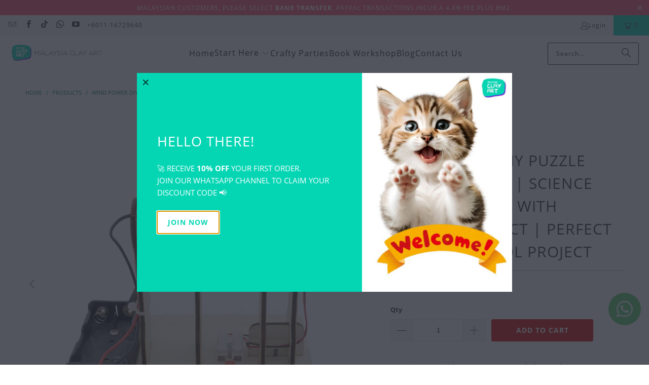

--- FILE ---
content_type: text/html; charset=utf-8
request_url: https://www.malaysiaclayart.com/products/wind-power-diy-puzzle-pack-stem-toy-science-education-set-with-robotic-project-perfect-for-rbt-school-project
body_size: 25805
content:
<!DOCTYPE html>
<html class="no-js no-touch" lang="en">
  <head>
    <meta charset="utf-8">
    <meta http-equiv="cleartype" content="on">
    <meta name="robots" content="index,follow">

    <!-- Mobile Specific Metas -->
    <meta name="HandheldFriendly" content="True">
    <meta name="MobileOptimized" content="320">
    <meta name="viewport" content="width=device-width,initial-scale=1">
    <meta name="theme-color" content="#ffffff">

    
    <title>
      Wind Power DIY Puzzle Pack STEM Toy | Science Education Set with Robot - Malaysia Clay Art
    </title>

    
      <meta name="description" content="Introducing our STEM puzzle toys – designed to empower children to learn through hands-on exploration and play. Our toys are geared towards learning, curiosity, and education, with a focus on developing kids&#39; skills in science, technology, engineering, and mathematics (STEM). STEM education is an essential component of"/>
    

    <link rel="preconnect" href="https://fonts.shopifycdn.com" />
    <link rel="preconnect" href="https://cdn.shopify.com" />
    <link rel="preconnect" href="https://cdn.shopifycloud.com" />

    <link rel="dns-prefetch" href="https://v.shopify.com" />
    <link rel="dns-prefetch" href="https://www.youtube.com" />
    <link rel="dns-prefetch" href="https://vimeo.com" />

    <link href="//www.malaysiaclayart.com/cdn/shop/t/23/assets/jquery.min.js?v=147293088974801289311725422734" as="script" rel="preload">

    <!-- Stylesheet for Fancybox library -->
    <link rel="stylesheet" href="//www.malaysiaclayart.com/cdn/shop/t/23/assets/fancybox.css?v=19278034316635137701725422734" type="text/css" media="all" defer>

    <!-- Stylesheets for Turbo -->
    <link href="//www.malaysiaclayart.com/cdn/shop/t/23/assets/styles.css?v=133248832209060180961725504077" rel="stylesheet" type="text/css" media="all" />

    <!-- Icons -->
    
      <link rel="shortcut icon" type="image/x-icon" href="//www.malaysiaclayart.com/cdn/shop/files/favicon_180x180.png?v=1613691649">
      <link rel="apple-touch-icon" href="//www.malaysiaclayart.com/cdn/shop/files/favicon_180x180.png?v=1613691649"/>
      <link rel="apple-touch-icon" sizes="57x57" href="//www.malaysiaclayart.com/cdn/shop/files/favicon_57x57.png?v=1613691649"/>
      <link rel="apple-touch-icon" sizes="60x60" href="//www.malaysiaclayart.com/cdn/shop/files/favicon_60x60.png?v=1613691649"/>
      <link rel="apple-touch-icon" sizes="72x72" href="//www.malaysiaclayart.com/cdn/shop/files/favicon_72x72.png?v=1613691649"/>
      <link rel="apple-touch-icon" sizes="76x76" href="//www.malaysiaclayart.com/cdn/shop/files/favicon_76x76.png?v=1613691649"/>
      <link rel="apple-touch-icon" sizes="114x114" href="//www.malaysiaclayart.com/cdn/shop/files/favicon_114x114.png?v=1613691649"/>
      <link rel="apple-touch-icon" sizes="180x180" href="//www.malaysiaclayart.com/cdn/shop/files/favicon_180x180.png?v=1613691649"/>
      <link rel="apple-touch-icon" sizes="228x228" href="//www.malaysiaclayart.com/cdn/shop/files/favicon_228x228.png?v=1613691649"/>
    
    <link rel="canonical" href="https://www.malaysiaclayart.com/products/wind-power-diy-puzzle-pack-stem-toy-science-education-set-with-robotic-project-perfect-for-rbt-school-project"/>

    

    

    

    
    <script>
      window.PXUTheme = window.PXUTheme || {};
      window.PXUTheme.version = '9.5.0';
      window.PXUTheme.name = 'Turbo';
    </script>
    


    
<template id="price-ui"><span class="price " data-price></span><span class="compare-at-price" data-compare-at-price></span><span class="unit-pricing" data-unit-pricing></span></template>
    <template id="price-ui-badge"><div class="price-ui-badge__sticker price-ui-badge__sticker--">
    <span class="price-ui-badge__sticker-text" data-badge></span>
  </div></template>
    
    <template id="price-ui__price"><span class="money" data-price></span></template>
    <template id="price-ui__price-range"><span class="price-min" data-price-min><span class="money" data-price></span></span> - <span class="price-max" data-price-max><span class="money" data-price></span></span></template>
    <template id="price-ui__unit-pricing"><span class="unit-quantity" data-unit-quantity></span> | <span class="unit-price" data-unit-price><span class="money" data-price></span></span> / <span class="unit-measurement" data-unit-measurement></span></template>
    <template id="price-ui-badge__percent-savings-range">Save up to <span data-price-percent></span>%</template>
    <template id="price-ui-badge__percent-savings">Save <span data-price-percent></span>%</template>
    <template id="price-ui-badge__price-savings-range">Save up to <span class="money" data-price></span></template>
    <template id="price-ui-badge__price-savings">Save <span class="money" data-price></span></template>
    <template id="price-ui-badge__on-sale">Sale</template>
    <template id="price-ui-badge__sold-out">Sold out</template>
    <template id="price-ui-badge__in-stock">In stock</template>
    


    <script>
      
window.PXUTheme = window.PXUTheme || {};


window.PXUTheme.theme_settings = {};
window.PXUTheme.currency = {};
window.PXUTheme.routes = window.PXUTheme.routes || {};


window.PXUTheme.theme_settings.display_tos_checkbox = true;
window.PXUTheme.theme_settings.go_to_checkout = true;
window.PXUTheme.theme_settings.cart_action = "ajax";
window.PXUTheme.theme_settings.cart_shipping_calculator = false;


window.PXUTheme.theme_settings.collection_swatches = false;
window.PXUTheme.theme_settings.collection_secondary_image = false;


window.PXUTheme.currency.show_multiple_currencies = false;
window.PXUTheme.currency.shop_currency = "MYR";
window.PXUTheme.currency.default_currency = "USD";
window.PXUTheme.currency.display_format = "money_format";
window.PXUTheme.currency.money_format = "RM {{amount}} ";
window.PXUTheme.currency.money_format_no_currency = "RM {{amount}} ";
window.PXUTheme.currency.money_format_currency = "RM {{amount}} ";
window.PXUTheme.currency.native_multi_currency = false;
window.PXUTheme.currency.iso_code = "MYR";
window.PXUTheme.currency.symbol = "RM";


window.PXUTheme.theme_settings.display_inventory_left = false;
window.PXUTheme.theme_settings.inventory_threshold = 10;
window.PXUTheme.theme_settings.limit_quantity = false;


window.PXUTheme.theme_settings.menu_position = null;


window.PXUTheme.theme_settings.newsletter_popup = true;
window.PXUTheme.theme_settings.newsletter_popup_days = "2";
window.PXUTheme.theme_settings.newsletter_popup_mobile = true;
window.PXUTheme.theme_settings.newsletter_popup_seconds = 2;


window.PXUTheme.theme_settings.pagination_type = "load_more";


window.PXUTheme.theme_settings.enable_shopify_collection_badges = false;
window.PXUTheme.theme_settings.quick_shop_thumbnail_position = null;
window.PXUTheme.theme_settings.product_form_style = "radio";
window.PXUTheme.theme_settings.sale_banner_enabled = true;
window.PXUTheme.theme_settings.display_savings = false;
window.PXUTheme.theme_settings.display_sold_out_price = false;
window.PXUTheme.theme_settings.free_text = "Free";
window.PXUTheme.theme_settings.video_looping = null;
window.PXUTheme.theme_settings.quick_shop_style = "popup";
window.PXUTheme.theme_settings.hover_enabled = false;


window.PXUTheme.routes.cart_url = "/cart";
window.PXUTheme.routes.cart_update_url = "/cart/update";
window.PXUTheme.routes.root_url = "/";
window.PXUTheme.routes.search_url = "/search";
window.PXUTheme.routes.all_products_collection_url = "/collections/all";
window.PXUTheme.routes.product_recommendations_url = "/recommendations/products";
window.PXUTheme.routes.predictive_search_url = "/search/suggest";


window.PXUTheme.theme_settings.image_loading_style = "appear";


window.PXUTheme.theme_settings.enable_autocomplete = true;


window.PXUTheme.theme_settings.page_dots_enabled = false;
window.PXUTheme.theme_settings.slideshow_arrow_size = "light";


window.PXUTheme.theme_settings.quick_shop_enabled = true;


window.PXUTheme.theme_settings.enable_back_to_top_button = true;


window.PXUTheme.translation = {};


window.PXUTheme.translation.agree_to_terms_warning = "You must agree with the terms and conditions to checkout.";
window.PXUTheme.translation.one_item_left = "item left";
window.PXUTheme.translation.items_left_text = "items left";
window.PXUTheme.translation.cart_savings_text = "Total Savings";
window.PXUTheme.translation.cart_discount_text = "Discount";
window.PXUTheme.translation.cart_subtotal_text = "Subtotal";
window.PXUTheme.translation.cart_remove_text = "Remove";
window.PXUTheme.translation.cart_free_text = "Free";


window.PXUTheme.translation.newsletter_success_text = "Thank you for joining our mailing list!";


window.PXUTheme.translation.notify_email = "Enter your email address...";
window.PXUTheme.translation.notify_email_value = "Translation missing: en.contact.fields.email";
window.PXUTheme.translation.notify_email_send = "Send";
window.PXUTheme.translation.notify_message_first = "Please notify me when ";
window.PXUTheme.translation.notify_message_last = " becomes available - ";
window.PXUTheme.translation.notify_success_text = "Thanks! We will notify you when this product becomes available!";


window.PXUTheme.translation.add_to_cart = "Add to Cart";
window.PXUTheme.translation.coming_soon_text = "Coming Soon";
window.PXUTheme.translation.sold_out_text = "Sold Out";
window.PXUTheme.translation.sale_text = "Sale";
window.PXUTheme.translation.savings_text = "You Save";
window.PXUTheme.translation.percent_off_text = "% off";
window.PXUTheme.translation.from_text = "from";
window.PXUTheme.translation.new_text = "New";
window.PXUTheme.translation.pre_order_text = "Pre-Order";
window.PXUTheme.translation.unavailable_text = "Unavailable";


window.PXUTheme.translation.all_results = "View all results";
window.PXUTheme.translation.no_results = "Sorry, no results!";


window.PXUTheme.media_queries = {};
window.PXUTheme.media_queries.small = window.matchMedia( "(max-width: 480px)" );
window.PXUTheme.media_queries.medium = window.matchMedia( "(max-width: 798px)" );
window.PXUTheme.media_queries.large = window.matchMedia( "(min-width: 799px)" );
window.PXUTheme.media_queries.larger = window.matchMedia( "(min-width: 960px)" );
window.PXUTheme.media_queries.xlarge = window.matchMedia( "(min-width: 1200px)" );
window.PXUTheme.media_queries.ie10 = window.matchMedia( "all and (-ms-high-contrast: none), (-ms-high-contrast: active)" );
window.PXUTheme.media_queries.tablet = window.matchMedia( "only screen and (min-width: 799px) and (max-width: 1024px)" );
window.PXUTheme.media_queries.mobile_and_tablet = window.matchMedia( "(max-width: 1024px)" );

    </script>

    

    
      <script src="//www.malaysiaclayart.com/cdn/shop/t/23/assets/instantclick.min.js?v=20092422000980684151725422734" data-no-instant defer></script>

      <script data-no-instant>
        window.addEventListener('DOMContentLoaded', function() {

          function inIframe() {
            try {
              return window.self !== window.top;
            } catch (e) {
              return true;
            }
          }

          if (!inIframe()){
            InstantClick.on('change', function() {

              $('head script[src*="shopify"]').each(function() {
                var script = document.createElement('script');
                script.type = 'text/javascript';
                script.src = $(this).attr('src');

                $('body').append(script);
              });

              $('body').removeClass('fancybox-active');
              $.fancybox.destroy();

              InstantClick.init();

            });
          }
        });
      </script>
    

    <script>
      
    </script>

    <script>window.performance && window.performance.mark && window.performance.mark('shopify.content_for_header.start');</script><meta name="google-site-verification" content="8rx00srQgEHsI8h5529VbWlNgPG3_NYsOqey1L64kTA">
<meta id="shopify-digital-wallet" name="shopify-digital-wallet" content="/24259069/digital_wallets/dialog">
<meta name="shopify-checkout-api-token" content="6fe97d588bac7a17ff052cc7d04ae1f5">
<meta id="in-context-paypal-metadata" data-shop-id="24259069" data-venmo-supported="false" data-environment="production" data-locale="en_US" data-paypal-v4="true" data-currency="MYR">
<link rel="alternate" type="application/json+oembed" href="https://www.malaysiaclayart.com/products/wind-power-diy-puzzle-pack-stem-toy-science-education-set-with-robotic-project-perfect-for-rbt-school-project.oembed">
<script async="async" src="/checkouts/internal/preloads.js?locale=en-MY"></script>
<script id="shopify-features" type="application/json">{"accessToken":"6fe97d588bac7a17ff052cc7d04ae1f5","betas":["rich-media-storefront-analytics"],"domain":"www.malaysiaclayart.com","predictiveSearch":true,"shopId":24259069,"locale":"en"}</script>
<script>var Shopify = Shopify || {};
Shopify.shop = "malaysia-clay-art.myshopify.com";
Shopify.locale = "en";
Shopify.currency = {"active":"MYR","rate":"1.0"};
Shopify.country = "MY";
Shopify.theme = {"name":"turbo-seoul-2024-09-04","id":170603938087,"schema_name":"Turbo","schema_version":"9.5.0","theme_store_id":null,"role":"main"};
Shopify.theme.handle = "null";
Shopify.theme.style = {"id":null,"handle":null};
Shopify.cdnHost = "www.malaysiaclayart.com/cdn";
Shopify.routes = Shopify.routes || {};
Shopify.routes.root = "/";</script>
<script type="module">!function(o){(o.Shopify=o.Shopify||{}).modules=!0}(window);</script>
<script>!function(o){function n(){var o=[];function n(){o.push(Array.prototype.slice.apply(arguments))}return n.q=o,n}var t=o.Shopify=o.Shopify||{};t.loadFeatures=n(),t.autoloadFeatures=n()}(window);</script>
<script id="shop-js-analytics" type="application/json">{"pageType":"product"}</script>
<script defer="defer" async type="module" src="//www.malaysiaclayart.com/cdn/shopifycloud/shop-js/modules/v2/client.init-shop-cart-sync_C5BV16lS.en.esm.js"></script>
<script defer="defer" async type="module" src="//www.malaysiaclayart.com/cdn/shopifycloud/shop-js/modules/v2/chunk.common_CygWptCX.esm.js"></script>
<script type="module">
  await import("//www.malaysiaclayart.com/cdn/shopifycloud/shop-js/modules/v2/client.init-shop-cart-sync_C5BV16lS.en.esm.js");
await import("//www.malaysiaclayart.com/cdn/shopifycloud/shop-js/modules/v2/chunk.common_CygWptCX.esm.js");

  window.Shopify.SignInWithShop?.initShopCartSync?.({"fedCMEnabled":true,"windoidEnabled":true});

</script>
<script>(function() {
  var isLoaded = false;
  function asyncLoad() {
    if (isLoaded) return;
    isLoaded = true;
    var urls = ["\/\/d1liekpayvooaz.cloudfront.net\/apps\/customizery\/customizery.js?shop=malaysia-clay-art.myshopify.com","https:\/\/chimpstatic.com\/mcjs-connected\/js\/users\/112712fdca9e69be54840e8f1\/2cd974d03b6f52887fad7d367.js?shop=malaysia-clay-art.myshopify.com","https:\/\/sp-micro-next.b-cdn.net\/sp-micro.umd.js?shop=malaysia-clay-art.myshopify.com"];
    for (var i = 0; i < urls.length; i++) {
      var s = document.createElement('script');
      s.type = 'text/javascript';
      s.async = true;
      s.src = urls[i];
      var x = document.getElementsByTagName('script')[0];
      x.parentNode.insertBefore(s, x);
    }
  };
  if(window.attachEvent) {
    window.attachEvent('onload', asyncLoad);
  } else {
    window.addEventListener('load', asyncLoad, false);
  }
})();</script>
<script id="__st">var __st={"a":24259069,"offset":28800,"reqid":"5a8d7000-0ed8-48c0-95ab-ede5adcfca2a-1768834499","pageurl":"www.malaysiaclayart.com\/products\/wind-power-diy-puzzle-pack-stem-toy-science-education-set-with-robotic-project-perfect-for-rbt-school-project","u":"ec184c4136c3","p":"product","rtyp":"product","rid":8159067439399};</script>
<script>window.ShopifyPaypalV4VisibilityTracking = true;</script>
<script id="captcha-bootstrap">!function(){'use strict';const t='contact',e='account',n='new_comment',o=[[t,t],['blogs',n],['comments',n],[t,'customer']],c=[[e,'customer_login'],[e,'guest_login'],[e,'recover_customer_password'],[e,'create_customer']],r=t=>t.map((([t,e])=>`form[action*='/${t}']:not([data-nocaptcha='true']) input[name='form_type'][value='${e}']`)).join(','),a=t=>()=>t?[...document.querySelectorAll(t)].map((t=>t.form)):[];function s(){const t=[...o],e=r(t);return a(e)}const i='password',u='form_key',d=['recaptcha-v3-token','g-recaptcha-response','h-captcha-response',i],f=()=>{try{return window.sessionStorage}catch{return}},m='__shopify_v',_=t=>t.elements[u];function p(t,e,n=!1){try{const o=window.sessionStorage,c=JSON.parse(o.getItem(e)),{data:r}=function(t){const{data:e,action:n}=t;return t[m]||n?{data:e,action:n}:{data:t,action:n}}(c);for(const[e,n]of Object.entries(r))t.elements[e]&&(t.elements[e].value=n);n&&o.removeItem(e)}catch(o){console.error('form repopulation failed',{error:o})}}const l='form_type',E='cptcha';function T(t){t.dataset[E]=!0}const w=window,h=w.document,L='Shopify',v='ce_forms',y='captcha';let A=!1;((t,e)=>{const n=(g='f06e6c50-85a8-45c8-87d0-21a2b65856fe',I='https://cdn.shopify.com/shopifycloud/storefront-forms-hcaptcha/ce_storefront_forms_captcha_hcaptcha.v1.5.2.iife.js',D={infoText:'Protected by hCaptcha',privacyText:'Privacy',termsText:'Terms'},(t,e,n)=>{const o=w[L][v],c=o.bindForm;if(c)return c(t,g,e,D).then(n);var r;o.q.push([[t,g,e,D],n]),r=I,A||(h.body.append(Object.assign(h.createElement('script'),{id:'captcha-provider',async:!0,src:r})),A=!0)});var g,I,D;w[L]=w[L]||{},w[L][v]=w[L][v]||{},w[L][v].q=[],w[L][y]=w[L][y]||{},w[L][y].protect=function(t,e){n(t,void 0,e),T(t)},Object.freeze(w[L][y]),function(t,e,n,w,h,L){const[v,y,A,g]=function(t,e,n){const i=e?o:[],u=t?c:[],d=[...i,...u],f=r(d),m=r(i),_=r(d.filter((([t,e])=>n.includes(e))));return[a(f),a(m),a(_),s()]}(w,h,L),I=t=>{const e=t.target;return e instanceof HTMLFormElement?e:e&&e.form},D=t=>v().includes(t);t.addEventListener('submit',(t=>{const e=I(t);if(!e)return;const n=D(e)&&!e.dataset.hcaptchaBound&&!e.dataset.recaptchaBound,o=_(e),c=g().includes(e)&&(!o||!o.value);(n||c)&&t.preventDefault(),c&&!n&&(function(t){try{if(!f())return;!function(t){const e=f();if(!e)return;const n=_(t);if(!n)return;const o=n.value;o&&e.removeItem(o)}(t);const e=Array.from(Array(32),(()=>Math.random().toString(36)[2])).join('');!function(t,e){_(t)||t.append(Object.assign(document.createElement('input'),{type:'hidden',name:u})),t.elements[u].value=e}(t,e),function(t,e){const n=f();if(!n)return;const o=[...t.querySelectorAll(`input[type='${i}']`)].map((({name:t})=>t)),c=[...d,...o],r={};for(const[a,s]of new FormData(t).entries())c.includes(a)||(r[a]=s);n.setItem(e,JSON.stringify({[m]:1,action:t.action,data:r}))}(t,e)}catch(e){console.error('failed to persist form',e)}}(e),e.submit())}));const S=(t,e)=>{t&&!t.dataset[E]&&(n(t,e.some((e=>e===t))),T(t))};for(const o of['focusin','change'])t.addEventListener(o,(t=>{const e=I(t);D(e)&&S(e,y())}));const B=e.get('form_key'),M=e.get(l),P=B&&M;t.addEventListener('DOMContentLoaded',(()=>{const t=y();if(P)for(const e of t)e.elements[l].value===M&&p(e,B);[...new Set([...A(),...v().filter((t=>'true'===t.dataset.shopifyCaptcha))])].forEach((e=>S(e,t)))}))}(h,new URLSearchParams(w.location.search),n,t,e,['guest_login'])})(!0,!0)}();</script>
<script integrity="sha256-4kQ18oKyAcykRKYeNunJcIwy7WH5gtpwJnB7kiuLZ1E=" data-source-attribution="shopify.loadfeatures" defer="defer" src="//www.malaysiaclayart.com/cdn/shopifycloud/storefront/assets/storefront/load_feature-a0a9edcb.js" crossorigin="anonymous"></script>
<script data-source-attribution="shopify.dynamic_checkout.dynamic.init">var Shopify=Shopify||{};Shopify.PaymentButton=Shopify.PaymentButton||{isStorefrontPortableWallets:!0,init:function(){window.Shopify.PaymentButton.init=function(){};var t=document.createElement("script");t.src="https://www.malaysiaclayart.com/cdn/shopifycloud/portable-wallets/latest/portable-wallets.en.js",t.type="module",document.head.appendChild(t)}};
</script>
<script data-source-attribution="shopify.dynamic_checkout.buyer_consent">
  function portableWalletsHideBuyerConsent(e){var t=document.getElementById("shopify-buyer-consent"),n=document.getElementById("shopify-subscription-policy-button");t&&n&&(t.classList.add("hidden"),t.setAttribute("aria-hidden","true"),n.removeEventListener("click",e))}function portableWalletsShowBuyerConsent(e){var t=document.getElementById("shopify-buyer-consent"),n=document.getElementById("shopify-subscription-policy-button");t&&n&&(t.classList.remove("hidden"),t.removeAttribute("aria-hidden"),n.addEventListener("click",e))}window.Shopify?.PaymentButton&&(window.Shopify.PaymentButton.hideBuyerConsent=portableWalletsHideBuyerConsent,window.Shopify.PaymentButton.showBuyerConsent=portableWalletsShowBuyerConsent);
</script>
<script data-source-attribution="shopify.dynamic_checkout.cart.bootstrap">document.addEventListener("DOMContentLoaded",(function(){function t(){return document.querySelector("shopify-accelerated-checkout-cart, shopify-accelerated-checkout")}if(t())Shopify.PaymentButton.init();else{new MutationObserver((function(e,n){t()&&(Shopify.PaymentButton.init(),n.disconnect())})).observe(document.body,{childList:!0,subtree:!0})}}));
</script>
<link id="shopify-accelerated-checkout-styles" rel="stylesheet" media="screen" href="https://www.malaysiaclayart.com/cdn/shopifycloud/portable-wallets/latest/accelerated-checkout-backwards-compat.css" crossorigin="anonymous">
<style id="shopify-accelerated-checkout-cart">
        #shopify-buyer-consent {
  margin-top: 1em;
  display: inline-block;
  width: 100%;
}

#shopify-buyer-consent.hidden {
  display: none;
}

#shopify-subscription-policy-button {
  background: none;
  border: none;
  padding: 0;
  text-decoration: underline;
  font-size: inherit;
  cursor: pointer;
}

#shopify-subscription-policy-button::before {
  box-shadow: none;
}

      </style>

<script>window.performance && window.performance.mark && window.performance.mark('shopify.content_for_header.end');</script>

    

<meta name="author" content="Malaysia Clay Art">
<meta property="og:url" content="https://www.malaysiaclayart.com/products/wind-power-diy-puzzle-pack-stem-toy-science-education-set-with-robotic-project-perfect-for-rbt-school-project">
<meta property="og:site_name" content="Malaysia Clay Art">




  <meta property="og:type" content="product">
  <meta property="og:title" content="Wind Power DIY Puzzle Pack STEM Toy | Science Education Set with Robotic Project | Perfect for Rbt School Project">
  
    
      <meta property="og:image" content="https://www.malaysiaclayart.com/cdn/shop/products/2_c2b10fca-cf22-45e5-ae2e-a5fbe64e19f3_600x.jpg?v=1678174371">
      <meta property="og:image:secure_url" content="https://www.malaysiaclayart.com/cdn/shop/products/2_c2b10fca-cf22-45e5-ae2e-a5fbe64e19f3_600x.jpg?v=1678174371">
      
      <meta property="og:image:width" content="800">
      <meta property="og:image:height" content="800">
    
      <meta property="og:image" content="https://www.malaysiaclayart.com/cdn/shop/products/3_588a95fe-52dd-40f0-bc81-1b222f3b318e_600x.jpg?v=1678174370">
      <meta property="og:image:secure_url" content="https://www.malaysiaclayart.com/cdn/shop/products/3_588a95fe-52dd-40f0-bc81-1b222f3b318e_600x.jpg?v=1678174370">
      
      <meta property="og:image:width" content="800">
      <meta property="og:image:height" content="800">
    
      <meta property="og:image" content="https://www.malaysiaclayart.com/cdn/shop/products/4_fe292d82-23a4-418c-bfba-ddd600a428e4_600x.jpg?v=1678174370">
      <meta property="og:image:secure_url" content="https://www.malaysiaclayart.com/cdn/shop/products/4_fe292d82-23a4-418c-bfba-ddd600a428e4_600x.jpg?v=1678174370">
      
      <meta property="og:image:width" content="800">
      <meta property="og:image:height" content="800">
    
  
  <meta property="product:price:amount" content="17.75">
  <meta property="product:price:currency" content="MYR">



  <meta property="og:description" content="Introducing our STEM puzzle toys – designed to empower children to learn through hands-on exploration and play. Our toys are geared towards learning, curiosity, and education, with a focus on developing kids&#39; skills in science, technology, engineering, and mathematics (STEM). STEM education is an essential component of">




<meta name="twitter:card" content="summary">

  <meta name="twitter:title" content="Wind Power DIY Puzzle Pack STEM Toy | Science Education Set with Robotic Project | Perfect for Rbt School Project">
  <meta name="twitter:description" content="Introducing our STEM puzzle toys – designed to empower children to learn through hands-on exploration and play. Our toys are geared towards learning, curiosity, and education, with a focus on developing kids&#39; skills in science, technology, engineering, and mathematics (STEM). STEM education is an essential component of modern-day learning, and our educational toys offer a fun, engaging way to encourage children to explore and learn. With our toys, kids will have a blast while developing practical, logical thinking, creativity, problem-solving skills, and more. Our STEM puzzle toys are perfect for parents and educators looking for a fun way to keep children away from mobile and PC games. These toys will give kids the opportunity to learn and explore without staring at a screen, making them an excellent alternative to traditional digital entertainment.Why Choose Our STEM Puzzle Toys? * Fun and engaging way to teach STEM education.* Combines">
  <meta name="twitter:image" content="https://www.malaysiaclayart.com/cdn/shop/products/2_c2b10fca-cf22-45e5-ae2e-a5fbe64e19f3_240x.jpg?v=1678174371">
  <meta name="twitter:image:width" content="240">
  <meta name="twitter:image:height" content="240">
  <meta name="twitter:image:alt" content="Wind Power DIY Puzzle Pack STEM Toy | Science Education Set with Robotic Project | Perfect for Rbt School Project">



    
    
  <!-- BEGIN app block: shopify://apps/whatsapp-button/blocks/app-embed-block/96d80a63-e860-4262-a001-8b82ac4d00e6 --><script>
    (function() {
        function asyncLoad() {
            var url = 'https://whatsapp-button.eazeapps.io/api/buttonInstallation/scriptTag?shopId=43261&v=1758650016';
            var s = document.createElement('script');
            s.type = 'text/javascript';
            s.async = true;
            s.src = url;
            var x = document.getElementsByTagName('script')[0];
            x.parentNode.insertBefore(s, x);
        };
        if(window.attachEvent) {
            window.attachEvent('onload', asyncLoad);
        } else {
            window.addEventListener('load', asyncLoad, false);
        }
    })();
</script>

<!-- END app block --><link href="https://monorail-edge.shopifysvc.com" rel="dns-prefetch">
<script>(function(){if ("sendBeacon" in navigator && "performance" in window) {try {var session_token_from_headers = performance.getEntriesByType('navigation')[0].serverTiming.find(x => x.name == '_s').description;} catch {var session_token_from_headers = undefined;}var session_cookie_matches = document.cookie.match(/_shopify_s=([^;]*)/);var session_token_from_cookie = session_cookie_matches && session_cookie_matches.length === 2 ? session_cookie_matches[1] : "";var session_token = session_token_from_headers || session_token_from_cookie || "";function handle_abandonment_event(e) {var entries = performance.getEntries().filter(function(entry) {return /monorail-edge.shopifysvc.com/.test(entry.name);});if (!window.abandonment_tracked && entries.length === 0) {window.abandonment_tracked = true;var currentMs = Date.now();var navigation_start = performance.timing.navigationStart;var payload = {shop_id: 24259069,url: window.location.href,navigation_start,duration: currentMs - navigation_start,session_token,page_type: "product"};window.navigator.sendBeacon("https://monorail-edge.shopifysvc.com/v1/produce", JSON.stringify({schema_id: "online_store_buyer_site_abandonment/1.1",payload: payload,metadata: {event_created_at_ms: currentMs,event_sent_at_ms: currentMs}}));}}window.addEventListener('pagehide', handle_abandonment_event);}}());</script>
<script id="web-pixels-manager-setup">(function e(e,d,r,n,o){if(void 0===o&&(o={}),!Boolean(null===(a=null===(i=window.Shopify)||void 0===i?void 0:i.analytics)||void 0===a?void 0:a.replayQueue)){var i,a;window.Shopify=window.Shopify||{};var t=window.Shopify;t.analytics=t.analytics||{};var s=t.analytics;s.replayQueue=[],s.publish=function(e,d,r){return s.replayQueue.push([e,d,r]),!0};try{self.performance.mark("wpm:start")}catch(e){}var l=function(){var e={modern:/Edge?\/(1{2}[4-9]|1[2-9]\d|[2-9]\d{2}|\d{4,})\.\d+(\.\d+|)|Firefox\/(1{2}[4-9]|1[2-9]\d|[2-9]\d{2}|\d{4,})\.\d+(\.\d+|)|Chrom(ium|e)\/(9{2}|\d{3,})\.\d+(\.\d+|)|(Maci|X1{2}).+ Version\/(15\.\d+|(1[6-9]|[2-9]\d|\d{3,})\.\d+)([,.]\d+|)( \(\w+\)|)( Mobile\/\w+|) Safari\/|Chrome.+OPR\/(9{2}|\d{3,})\.\d+\.\d+|(CPU[ +]OS|iPhone[ +]OS|CPU[ +]iPhone|CPU IPhone OS|CPU iPad OS)[ +]+(15[._]\d+|(1[6-9]|[2-9]\d|\d{3,})[._]\d+)([._]\d+|)|Android:?[ /-](13[3-9]|1[4-9]\d|[2-9]\d{2}|\d{4,})(\.\d+|)(\.\d+|)|Android.+Firefox\/(13[5-9]|1[4-9]\d|[2-9]\d{2}|\d{4,})\.\d+(\.\d+|)|Android.+Chrom(ium|e)\/(13[3-9]|1[4-9]\d|[2-9]\d{2}|\d{4,})\.\d+(\.\d+|)|SamsungBrowser\/([2-9]\d|\d{3,})\.\d+/,legacy:/Edge?\/(1[6-9]|[2-9]\d|\d{3,})\.\d+(\.\d+|)|Firefox\/(5[4-9]|[6-9]\d|\d{3,})\.\d+(\.\d+|)|Chrom(ium|e)\/(5[1-9]|[6-9]\d|\d{3,})\.\d+(\.\d+|)([\d.]+$|.*Safari\/(?![\d.]+ Edge\/[\d.]+$))|(Maci|X1{2}).+ Version\/(10\.\d+|(1[1-9]|[2-9]\d|\d{3,})\.\d+)([,.]\d+|)( \(\w+\)|)( Mobile\/\w+|) Safari\/|Chrome.+OPR\/(3[89]|[4-9]\d|\d{3,})\.\d+\.\d+|(CPU[ +]OS|iPhone[ +]OS|CPU[ +]iPhone|CPU IPhone OS|CPU iPad OS)[ +]+(10[._]\d+|(1[1-9]|[2-9]\d|\d{3,})[._]\d+)([._]\d+|)|Android:?[ /-](13[3-9]|1[4-9]\d|[2-9]\d{2}|\d{4,})(\.\d+|)(\.\d+|)|Mobile Safari.+OPR\/([89]\d|\d{3,})\.\d+\.\d+|Android.+Firefox\/(13[5-9]|1[4-9]\d|[2-9]\d{2}|\d{4,})\.\d+(\.\d+|)|Android.+Chrom(ium|e)\/(13[3-9]|1[4-9]\d|[2-9]\d{2}|\d{4,})\.\d+(\.\d+|)|Android.+(UC? ?Browser|UCWEB|U3)[ /]?(15\.([5-9]|\d{2,})|(1[6-9]|[2-9]\d|\d{3,})\.\d+)\.\d+|SamsungBrowser\/(5\.\d+|([6-9]|\d{2,})\.\d+)|Android.+MQ{2}Browser\/(14(\.(9|\d{2,})|)|(1[5-9]|[2-9]\d|\d{3,})(\.\d+|))(\.\d+|)|K[Aa][Ii]OS\/(3\.\d+|([4-9]|\d{2,})\.\d+)(\.\d+|)/},d=e.modern,r=e.legacy,n=navigator.userAgent;return n.match(d)?"modern":n.match(r)?"legacy":"unknown"}(),u="modern"===l?"modern":"legacy",c=(null!=n?n:{modern:"",legacy:""})[u],f=function(e){return[e.baseUrl,"/wpm","/b",e.hashVersion,"modern"===e.buildTarget?"m":"l",".js"].join("")}({baseUrl:d,hashVersion:r,buildTarget:u}),m=function(e){var d=e.version,r=e.bundleTarget,n=e.surface,o=e.pageUrl,i=e.monorailEndpoint;return{emit:function(e){var a=e.status,t=e.errorMsg,s=(new Date).getTime(),l=JSON.stringify({metadata:{event_sent_at_ms:s},events:[{schema_id:"web_pixels_manager_load/3.1",payload:{version:d,bundle_target:r,page_url:o,status:a,surface:n,error_msg:t},metadata:{event_created_at_ms:s}}]});if(!i)return console&&console.warn&&console.warn("[Web Pixels Manager] No Monorail endpoint provided, skipping logging."),!1;try{return self.navigator.sendBeacon.bind(self.navigator)(i,l)}catch(e){}var u=new XMLHttpRequest;try{return u.open("POST",i,!0),u.setRequestHeader("Content-Type","text/plain"),u.send(l),!0}catch(e){return console&&console.warn&&console.warn("[Web Pixels Manager] Got an unhandled error while logging to Monorail."),!1}}}}({version:r,bundleTarget:l,surface:e.surface,pageUrl:self.location.href,monorailEndpoint:e.monorailEndpoint});try{o.browserTarget=l,function(e){var d=e.src,r=e.async,n=void 0===r||r,o=e.onload,i=e.onerror,a=e.sri,t=e.scriptDataAttributes,s=void 0===t?{}:t,l=document.createElement("script"),u=document.querySelector("head"),c=document.querySelector("body");if(l.async=n,l.src=d,a&&(l.integrity=a,l.crossOrigin="anonymous"),s)for(var f in s)if(Object.prototype.hasOwnProperty.call(s,f))try{l.dataset[f]=s[f]}catch(e){}if(o&&l.addEventListener("load",o),i&&l.addEventListener("error",i),u)u.appendChild(l);else{if(!c)throw new Error("Did not find a head or body element to append the script");c.appendChild(l)}}({src:f,async:!0,onload:function(){if(!function(){var e,d;return Boolean(null===(d=null===(e=window.Shopify)||void 0===e?void 0:e.analytics)||void 0===d?void 0:d.initialized)}()){var d=window.webPixelsManager.init(e)||void 0;if(d){var r=window.Shopify.analytics;r.replayQueue.forEach((function(e){var r=e[0],n=e[1],o=e[2];d.publishCustomEvent(r,n,o)})),r.replayQueue=[],r.publish=d.publishCustomEvent,r.visitor=d.visitor,r.initialized=!0}}},onerror:function(){return m.emit({status:"failed",errorMsg:"".concat(f," has failed to load")})},sri:function(e){var d=/^sha384-[A-Za-z0-9+/=]+$/;return"string"==typeof e&&d.test(e)}(c)?c:"",scriptDataAttributes:o}),m.emit({status:"loading"})}catch(e){m.emit({status:"failed",errorMsg:(null==e?void 0:e.message)||"Unknown error"})}}})({shopId: 24259069,storefrontBaseUrl: "https://www.malaysiaclayart.com",extensionsBaseUrl: "https://extensions.shopifycdn.com/cdn/shopifycloud/web-pixels-manager",monorailEndpoint: "https://monorail-edge.shopifysvc.com/unstable/produce_batch",surface: "storefront-renderer",enabledBetaFlags: ["2dca8a86"],webPixelsConfigList: [{"id":"1329561895","configuration":"{\"backendUrl\":\"https:\\\/\\\/api.salespop.com\",\"shopifyDomain\":\"malaysia-clay-art.myshopify.com\"}","eventPayloadVersion":"v1","runtimeContext":"STRICT","scriptVersion":"bb83dd074d22fef7d4e3cfe7cac23089","type":"APP","apiClientId":1869884,"privacyPurposes":["ANALYTICS"],"dataSharingAdjustments":{"protectedCustomerApprovalScopes":["read_customer_address","read_customer_name","read_customer_personal_data"]}},{"id":"861536551","configuration":"{\"config\":\"{\\\"pixel_id\\\":\\\"GT-NGSCX5T\\\",\\\"target_country\\\":\\\"MY\\\",\\\"gtag_events\\\":[{\\\"type\\\":\\\"purchase\\\",\\\"action_label\\\":\\\"MC-VHPGL779F1\\\"},{\\\"type\\\":\\\"page_view\\\",\\\"action_label\\\":\\\"MC-VHPGL779F1\\\"},{\\\"type\\\":\\\"view_item\\\",\\\"action_label\\\":\\\"MC-VHPGL779F1\\\"}],\\\"enable_monitoring_mode\\\":false}\"}","eventPayloadVersion":"v1","runtimeContext":"OPEN","scriptVersion":"b2a88bafab3e21179ed38636efcd8a93","type":"APP","apiClientId":1780363,"privacyPurposes":[],"dataSharingAdjustments":{"protectedCustomerApprovalScopes":["read_customer_address","read_customer_email","read_customer_name","read_customer_personal_data","read_customer_phone"]}},{"id":"133693735","eventPayloadVersion":"v1","runtimeContext":"LAX","scriptVersion":"1","type":"CUSTOM","privacyPurposes":["MARKETING"],"name":"Meta pixel (migrated)"},{"id":"142737703","eventPayloadVersion":"v1","runtimeContext":"LAX","scriptVersion":"1","type":"CUSTOM","privacyPurposes":["ANALYTICS"],"name":"Google Analytics tag (migrated)"},{"id":"shopify-app-pixel","configuration":"{}","eventPayloadVersion":"v1","runtimeContext":"STRICT","scriptVersion":"0450","apiClientId":"shopify-pixel","type":"APP","privacyPurposes":["ANALYTICS","MARKETING"]},{"id":"shopify-custom-pixel","eventPayloadVersion":"v1","runtimeContext":"LAX","scriptVersion":"0450","apiClientId":"shopify-pixel","type":"CUSTOM","privacyPurposes":["ANALYTICS","MARKETING"]}],isMerchantRequest: false,initData: {"shop":{"name":"Malaysia Clay Art","paymentSettings":{"currencyCode":"MYR"},"myshopifyDomain":"malaysia-clay-art.myshopify.com","countryCode":"MY","storefrontUrl":"https:\/\/www.malaysiaclayart.com"},"customer":null,"cart":null,"checkout":null,"productVariants":[{"price":{"amount":17.75,"currencyCode":"MYR"},"product":{"title":"Wind Power DIY Puzzle Pack STEM Toy | Science Education Set with Robotic Project | Perfect for Rbt School Project","vendor":"Malaysia Clay Art","id":"8159067439399","untranslatedTitle":"Wind Power DIY Puzzle Pack STEM Toy | Science Education Set with Robotic Project | Perfect for Rbt School Project","url":"\/products\/wind-power-diy-puzzle-pack-stem-toy-science-education-set-with-robotic-project-perfect-for-rbt-school-project","type":"Diy project"},"id":"44586912842023","image":{"src":"\/\/www.malaysiaclayart.com\/cdn\/shop\/products\/2_c2b10fca-cf22-45e5-ae2e-a5fbe64e19f3.jpg?v=1678174371"},"sku":"D-50C","title":"Default Title","untranslatedTitle":"Default Title"}],"purchasingCompany":null},},"https://www.malaysiaclayart.com/cdn","fcfee988w5aeb613cpc8e4bc33m6693e112",{"modern":"","legacy":""},{"shopId":"24259069","storefrontBaseUrl":"https:\/\/www.malaysiaclayart.com","extensionBaseUrl":"https:\/\/extensions.shopifycdn.com\/cdn\/shopifycloud\/web-pixels-manager","surface":"storefront-renderer","enabledBetaFlags":"[\"2dca8a86\"]","isMerchantRequest":"false","hashVersion":"fcfee988w5aeb613cpc8e4bc33m6693e112","publish":"custom","events":"[[\"page_viewed\",{}],[\"product_viewed\",{\"productVariant\":{\"price\":{\"amount\":17.75,\"currencyCode\":\"MYR\"},\"product\":{\"title\":\"Wind Power DIY Puzzle Pack STEM Toy | Science Education Set with Robotic Project | Perfect for Rbt School Project\",\"vendor\":\"Malaysia Clay Art\",\"id\":\"8159067439399\",\"untranslatedTitle\":\"Wind Power DIY Puzzle Pack STEM Toy | Science Education Set with Robotic Project | Perfect for Rbt School Project\",\"url\":\"\/products\/wind-power-diy-puzzle-pack-stem-toy-science-education-set-with-robotic-project-perfect-for-rbt-school-project\",\"type\":\"Diy project\"},\"id\":\"44586912842023\",\"image\":{\"src\":\"\/\/www.malaysiaclayart.com\/cdn\/shop\/products\/2_c2b10fca-cf22-45e5-ae2e-a5fbe64e19f3.jpg?v=1678174371\"},\"sku\":\"D-50C\",\"title\":\"Default Title\",\"untranslatedTitle\":\"Default Title\"}}]]"});</script><script>
  window.ShopifyAnalytics = window.ShopifyAnalytics || {};
  window.ShopifyAnalytics.meta = window.ShopifyAnalytics.meta || {};
  window.ShopifyAnalytics.meta.currency = 'MYR';
  var meta = {"product":{"id":8159067439399,"gid":"gid:\/\/shopify\/Product\/8159067439399","vendor":"Malaysia Clay Art","type":"Diy project","handle":"wind-power-diy-puzzle-pack-stem-toy-science-education-set-with-robotic-project-perfect-for-rbt-school-project","variants":[{"id":44586912842023,"price":1775,"name":"Wind Power DIY Puzzle Pack STEM Toy | Science Education Set with Robotic Project | Perfect for Rbt School Project","public_title":null,"sku":"D-50C"}],"remote":false},"page":{"pageType":"product","resourceType":"product","resourceId":8159067439399,"requestId":"5a8d7000-0ed8-48c0-95ab-ede5adcfca2a-1768834499"}};
  for (var attr in meta) {
    window.ShopifyAnalytics.meta[attr] = meta[attr];
  }
</script>
<script class="analytics">
  (function () {
    var customDocumentWrite = function(content) {
      var jquery = null;

      if (window.jQuery) {
        jquery = window.jQuery;
      } else if (window.Checkout && window.Checkout.$) {
        jquery = window.Checkout.$;
      }

      if (jquery) {
        jquery('body').append(content);
      }
    };

    var hasLoggedConversion = function(token) {
      if (token) {
        return document.cookie.indexOf('loggedConversion=' + token) !== -1;
      }
      return false;
    }

    var setCookieIfConversion = function(token) {
      if (token) {
        var twoMonthsFromNow = new Date(Date.now());
        twoMonthsFromNow.setMonth(twoMonthsFromNow.getMonth() + 2);

        document.cookie = 'loggedConversion=' + token + '; expires=' + twoMonthsFromNow;
      }
    }

    var trekkie = window.ShopifyAnalytics.lib = window.trekkie = window.trekkie || [];
    if (trekkie.integrations) {
      return;
    }
    trekkie.methods = [
      'identify',
      'page',
      'ready',
      'track',
      'trackForm',
      'trackLink'
    ];
    trekkie.factory = function(method) {
      return function() {
        var args = Array.prototype.slice.call(arguments);
        args.unshift(method);
        trekkie.push(args);
        return trekkie;
      };
    };
    for (var i = 0; i < trekkie.methods.length; i++) {
      var key = trekkie.methods[i];
      trekkie[key] = trekkie.factory(key);
    }
    trekkie.load = function(config) {
      trekkie.config = config || {};
      trekkie.config.initialDocumentCookie = document.cookie;
      var first = document.getElementsByTagName('script')[0];
      var script = document.createElement('script');
      script.type = 'text/javascript';
      script.onerror = function(e) {
        var scriptFallback = document.createElement('script');
        scriptFallback.type = 'text/javascript';
        scriptFallback.onerror = function(error) {
                var Monorail = {
      produce: function produce(monorailDomain, schemaId, payload) {
        var currentMs = new Date().getTime();
        var event = {
          schema_id: schemaId,
          payload: payload,
          metadata: {
            event_created_at_ms: currentMs,
            event_sent_at_ms: currentMs
          }
        };
        return Monorail.sendRequest("https://" + monorailDomain + "/v1/produce", JSON.stringify(event));
      },
      sendRequest: function sendRequest(endpointUrl, payload) {
        // Try the sendBeacon API
        if (window && window.navigator && typeof window.navigator.sendBeacon === 'function' && typeof window.Blob === 'function' && !Monorail.isIos12()) {
          var blobData = new window.Blob([payload], {
            type: 'text/plain'
          });

          if (window.navigator.sendBeacon(endpointUrl, blobData)) {
            return true;
          } // sendBeacon was not successful

        } // XHR beacon

        var xhr = new XMLHttpRequest();

        try {
          xhr.open('POST', endpointUrl);
          xhr.setRequestHeader('Content-Type', 'text/plain');
          xhr.send(payload);
        } catch (e) {
          console.log(e);
        }

        return false;
      },
      isIos12: function isIos12() {
        return window.navigator.userAgent.lastIndexOf('iPhone; CPU iPhone OS 12_') !== -1 || window.navigator.userAgent.lastIndexOf('iPad; CPU OS 12_') !== -1;
      }
    };
    Monorail.produce('monorail-edge.shopifysvc.com',
      'trekkie_storefront_load_errors/1.1',
      {shop_id: 24259069,
      theme_id: 170603938087,
      app_name: "storefront",
      context_url: window.location.href,
      source_url: "//www.malaysiaclayart.com/cdn/s/trekkie.storefront.cd680fe47e6c39ca5d5df5f0a32d569bc48c0f27.min.js"});

        };
        scriptFallback.async = true;
        scriptFallback.src = '//www.malaysiaclayart.com/cdn/s/trekkie.storefront.cd680fe47e6c39ca5d5df5f0a32d569bc48c0f27.min.js';
        first.parentNode.insertBefore(scriptFallback, first);
      };
      script.async = true;
      script.src = '//www.malaysiaclayart.com/cdn/s/trekkie.storefront.cd680fe47e6c39ca5d5df5f0a32d569bc48c0f27.min.js';
      first.parentNode.insertBefore(script, first);
    };
    trekkie.load(
      {"Trekkie":{"appName":"storefront","development":false,"defaultAttributes":{"shopId":24259069,"isMerchantRequest":null,"themeId":170603938087,"themeCityHash":"9769314772081305229","contentLanguage":"en","currency":"MYR","eventMetadataId":"6c764695-2fbd-4a87-8e0d-3797cb1f3483"},"isServerSideCookieWritingEnabled":true,"monorailRegion":"shop_domain","enabledBetaFlags":["65f19447"]},"Session Attribution":{},"S2S":{"facebookCapiEnabled":false,"source":"trekkie-storefront-renderer","apiClientId":580111}}
    );

    var loaded = false;
    trekkie.ready(function() {
      if (loaded) return;
      loaded = true;

      window.ShopifyAnalytics.lib = window.trekkie;

      var originalDocumentWrite = document.write;
      document.write = customDocumentWrite;
      try { window.ShopifyAnalytics.merchantGoogleAnalytics.call(this); } catch(error) {};
      document.write = originalDocumentWrite;

      window.ShopifyAnalytics.lib.page(null,{"pageType":"product","resourceType":"product","resourceId":8159067439399,"requestId":"5a8d7000-0ed8-48c0-95ab-ede5adcfca2a-1768834499","shopifyEmitted":true});

      var match = window.location.pathname.match(/checkouts\/(.+)\/(thank_you|post_purchase)/)
      var token = match? match[1]: undefined;
      if (!hasLoggedConversion(token)) {
        setCookieIfConversion(token);
        window.ShopifyAnalytics.lib.track("Viewed Product",{"currency":"MYR","variantId":44586912842023,"productId":8159067439399,"productGid":"gid:\/\/shopify\/Product\/8159067439399","name":"Wind Power DIY Puzzle Pack STEM Toy | Science Education Set with Robotic Project | Perfect for Rbt School Project","price":"17.75","sku":"D-50C","brand":"Malaysia Clay Art","variant":null,"category":"Diy project","nonInteraction":true,"remote":false},undefined,undefined,{"shopifyEmitted":true});
      window.ShopifyAnalytics.lib.track("monorail:\/\/trekkie_storefront_viewed_product\/1.1",{"currency":"MYR","variantId":44586912842023,"productId":8159067439399,"productGid":"gid:\/\/shopify\/Product\/8159067439399","name":"Wind Power DIY Puzzle Pack STEM Toy | Science Education Set with Robotic Project | Perfect for Rbt School Project","price":"17.75","sku":"D-50C","brand":"Malaysia Clay Art","variant":null,"category":"Diy project","nonInteraction":true,"remote":false,"referer":"https:\/\/www.malaysiaclayart.com\/products\/wind-power-diy-puzzle-pack-stem-toy-science-education-set-with-robotic-project-perfect-for-rbt-school-project"});
      }
    });


        var eventsListenerScript = document.createElement('script');
        eventsListenerScript.async = true;
        eventsListenerScript.src = "//www.malaysiaclayart.com/cdn/shopifycloud/storefront/assets/shop_events_listener-3da45d37.js";
        document.getElementsByTagName('head')[0].appendChild(eventsListenerScript);

})();</script>
  <script>
  if (!window.ga || (window.ga && typeof window.ga !== 'function')) {
    window.ga = function ga() {
      (window.ga.q = window.ga.q || []).push(arguments);
      if (window.Shopify && window.Shopify.analytics && typeof window.Shopify.analytics.publish === 'function') {
        window.Shopify.analytics.publish("ga_stub_called", {}, {sendTo: "google_osp_migration"});
      }
      console.error("Shopify's Google Analytics stub called with:", Array.from(arguments), "\nSee https://help.shopify.com/manual/promoting-marketing/pixels/pixel-migration#google for more information.");
    };
    if (window.Shopify && window.Shopify.analytics && typeof window.Shopify.analytics.publish === 'function') {
      window.Shopify.analytics.publish("ga_stub_initialized", {}, {sendTo: "google_osp_migration"});
    }
  }
</script>
<script
  defer
  src="https://www.malaysiaclayart.com/cdn/shopifycloud/perf-kit/shopify-perf-kit-3.0.4.min.js"
  data-application="storefront-renderer"
  data-shop-id="24259069"
  data-render-region="gcp-us-central1"
  data-page-type="product"
  data-theme-instance-id="170603938087"
  data-theme-name="Turbo"
  data-theme-version="9.5.0"
  data-monorail-region="shop_domain"
  data-resource-timing-sampling-rate="10"
  data-shs="true"
  data-shs-beacon="true"
  data-shs-export-with-fetch="true"
  data-shs-logs-sample-rate="1"
  data-shs-beacon-endpoint="https://www.malaysiaclayart.com/api/collect"
></script>
</head>

  

  <noscript>
    <style>
      .product_section .product_form,
      .product_gallery {
        opacity: 1;
      }

      .multi_select,
      form .select {
        display: block !important;
      }

      .image-element__wrap {
        display: none;
      }
    </style>
  </noscript>

  <body class="product"
        data-money-format="RM {{amount}} "
        data-shop-currency="MYR"
        data-shop-url="https://www.malaysiaclayart.com">

  <script>
    document.documentElement.className=document.documentElement.className.replace(/\bno-js\b/,'js');
    if(window.Shopify&&window.Shopify.designMode)document.documentElement.className+=' in-theme-editor';
    if(('ontouchstart' in window)||window.DocumentTouch&&document instanceof DocumentTouch)document.documentElement.className=document.documentElement.className.replace(/\bno-touch\b/,'has-touch');
  </script>

    
    <svg
      class="icon-star-reference"
      aria-hidden="true"
      focusable="false"
      role="presentation"
      xmlns="http://www.w3.org/2000/svg" width="20" height="20" viewBox="3 3 17 17" fill="none"
    >
      <symbol id="icon-star">
        <rect class="icon-star-background" width="20" height="20" fill="currentColor"/>
        <path d="M10 3L12.163 7.60778L17 8.35121L13.5 11.9359L14.326 17L10 14.6078L5.674 17L6.5 11.9359L3 8.35121L7.837 7.60778L10 3Z" stroke="currentColor" stroke-width="2" stroke-linecap="round" stroke-linejoin="round" fill="none"/>
      </symbol>
      <clipPath id="icon-star-clip">
        <path d="M10 3L12.163 7.60778L17 8.35121L13.5 11.9359L14.326 17L10 14.6078L5.674 17L6.5 11.9359L3 8.35121L7.837 7.60778L10 3Z" stroke="currentColor" stroke-width="2" stroke-linecap="round" stroke-linejoin="round"/>
      </clipPath>
    </svg>
    


    <!-- BEGIN sections: header-group -->
<div id="shopify-section-sections--23163345568039__header" class="shopify-section shopify-section-group-header-group shopify-section--header"><script
  type="application/json"
  data-section-type="header"
  data-section-id="sections--23163345568039__header"
>
</script>



<script type="application/ld+json">
  {
    "@context": "http://schema.org",
    "@type": "Organization",
    "name": "Malaysia Clay Art",
    
      
      "logo": "https://www.malaysiaclayart.com/cdn/shop/files/new-logo_410x_9ed8b097-80e8-4266-9962-2407bd27c418_520x.png?v=1613692198",
    
    "sameAs": [
      "",
      "",
      "",
      "",
      "https://www.facebook.com/malaysiaclayart/",
      "",
      "",
      "",
      "",
      "",
      "",
      "",
      "",
      "",
      "",
      "",
      "",
      "",
      "https://www.tiktok.com/@malaysiaclayart",
      "",
      "",
      "",
      "",
      "https://wa.me/601116729640",
      "https://www.youtube.com/channel/UCHsXHFIGiPx_aw3nWsKJQnA/videos"
    ],
    "url": "https://www.malaysiaclayart.com"
  }
</script>




<header id="header" class="mobile_nav-fixed--false">
  
    <div class="promo-banner">
      <div class="promo-banner__content">
        <p>Malaysian customers, please select <strong>Bank Transfer</strong>. PayPal transactions incur a 4.4% fee plus RM2.</p>
      </div>
      <div class="promo-banner__close"></div>
    </div>
  

  <div class="top-bar">
    <details data-mobile-menu>
      <summary class="mobile_nav dropdown_link" data-mobile-menu-trigger>
        <div data-mobile-menu-icon>
          <span></span>
          <span></span>
          <span></span>
          <span></span>
        </div>

        <span class="mobile-menu-title">Menu</span>
      </summary>
      <div class="mobile-menu-container dropdown" data-nav>
        <ul class="menu" id="mobile_menu">
          
  <template data-nav-parent-template>
    <li class="sublink">
      <a href="#" data-no-instant class="parent-link--true"><div class="mobile-menu-item-title" data-nav-title></div><span class="right icon-down-arrow"></span></a>
      <ul class="mobile-mega-menu" data-meganav-target-container>
      </ul>
    </li>
  </template>
  
    
      <li data-mobile-dropdown-rel="home" data-meganav-mobile-target="home">
        
          <a data-nav-title data-no-instant href="/" class="parent-link--false">
            Home
          </a>
        
      </li>
    
  
    
      <li data-mobile-dropdown-rel="start-here" data-meganav-mobile-target="start-here">
        
          <a data-nav-title data-no-instant href="/" class="parent-link--false">
            Start Here
          </a>
        
      </li>
    
  
    
      <li data-mobile-dropdown-rel="crafty-parties" data-meganav-mobile-target="crafty-parties">
        
          <a data-nav-title data-no-instant href="/pages/crafty-parties" class="parent-link--true">
            Crafty Parties
          </a>
        
      </li>
    
  
    
      <li data-mobile-dropdown-rel="book-workshop" data-meganav-mobile-target="book-workshop">
        
          <a data-nav-title data-no-instant href="/pages/book-a-workshop-malaysia-clay-art" class="parent-link--true">
            Book Workshop
          </a>
        
      </li>
    
  
    
      <li data-mobile-dropdown-rel="blog" data-meganav-mobile-target="blog">
        
          <a data-nav-title data-no-instant href="/blogs/lets-get-creative" class="parent-link--true">
            Blog
          </a>
        
      </li>
    
  
    
      <li data-mobile-dropdown-rel="contact-us" data-meganav-mobile-target="contact-us">
        
          <a data-nav-title data-no-instant href="/pages/contact-us" class="parent-link--true">
            Contact Us
          </a>
        
      </li>
    
  


          
  <template data-nav-parent-template>
    <li class="sublink">
      <a href="#" data-no-instant class="parent-link--true"><div class="mobile-menu-item-title" data-nav-title></div><span class="right icon-down-arrow"></span></a>
      <ul class="mobile-mega-menu" data-meganav-target-container>
      </ul>
    </li>
  </template>
  


          
  



          
            <li>
              <a href="tel:601116729640">+6011-16729640</a>
            </li>
          

          
            
              <li data-no-instant>
                <a href="https://shopify.com/24259069/account?locale=en&region_country=MY" id="customer_login_link">Login</a>
              </li>
            
          

          
        </ul>
      </div>
    </details>

    <a href="/" title="Malaysia Clay Art" class="mobile_logo logo">
      
        <img
          src="//www.malaysiaclayart.com/cdn/shop/files/new-logo-3_410x.png?v=1613691649"
          alt="Malaysia Clay Art"
          class="lazyload"
          style="object-fit: cover; object-position: 50.0% 50.0%;"
        >
      
    </a>

    <div class="top-bar--right">
      
        <a href="/search" class="icon-search dropdown_link" title="Search" data-dropdown-rel="search"></a>
      

      
        <div class="cart-container">
          <a href="/cart" class="icon-cart mini_cart dropdown_link" title="Cart" data-no-instant> <span class="cart_count">0</span></a>
        </div>
      
    </div>
  </div>
</header>





<header
  class="
    
    search-enabled--true
  "
  data-desktop-header
  data-header-feature-image="true"
>
  <div
    class="
      header
      header-fixed--false
      header-background--solid
    "
      data-header-is-absolute=""
  >
    
      <div class="promo-banner">
        <div class="promo-banner__content">
          <p>Malaysian customers, please select <strong>Bank Transfer</strong>. PayPal transactions incur a 4.4% fee plus RM2.</p>
        </div>
        <div class="promo-banner__close"></div>
      </div>
    

    <div class="top-bar">
      
        <ul class="social_icons">
  

  

  

   

  
    <li><a href="mailto:info@malaysiaclayart.com" title="Email Malaysia Clay Art" class="icon-email"></a></li>
  

  
    <li><a href="https://www.facebook.com/malaysiaclayart/" title="Malaysia Clay Art on Facebook" rel="me" target="_blank" class="icon-facebook"></a></li>
  

  

  

  

  

  

  

  

  

  

  

  

  

  

  
    <li><a href="https://www.tiktok.com/@malaysiaclayart" title="Malaysia Clay Art on TikTok" rel="me" target="_blank" class="icon-tiktok"></a></li>
  

  

  

  

  

  
    <li><a href="https://wa.me/601116729640" title="Malaysia Clay Art on WhatsApp" rel="me" target="_blank" class="icon-whatsapp"></a></li>
  

  
    <li><a href="https://www.youtube.com/channel/UCHsXHFIGiPx_aw3nWsKJQnA/videos" title="Malaysia Clay Art on YouTube" rel="me" target="_blank" class="icon-youtube"></a></li>
  
</ul>

      

      <ul class="top-bar__menu menu">
        
          <li>
            <a href="tel:601116729640">+6011-16729640</a>
          </li>
        

        
      </ul>

      <div class="top-bar--right-menu">
        <ul class="top-bar__menu">
          

          
            <li>
              <a
                href="/account"
                class="
                  top-bar__login-link
                  icon-user
                "
                title="My Account "
              >
                Login
              </a>
            </li>
          
        </ul>

        
          <div class="cart-container">
            <a href="/cart" class="icon-cart mini_cart dropdown_link" data-no-instant>
              <span class="cart_count">0</span>
            </a>

            
              <div class="tos_warning cart_content animated fadeIn">
                <div class="js-empty-cart__message ">
                  <p class="empty_cart">Your Cart is Empty</p>
                </div>

                <form action="/cart"
                      method="post"
                      class="hidden"
                      data-total-discount="0"
                      data-money-format="RM {{amount}} "
                      data-shop-currency="MYR"
                      data-shop-name="Malaysia Clay Art"
                      data-cart-form="mini-cart">
                  <a class="cart_content__continue-shopping secondary_button">
                    Continue Shopping
                  </a>

                  <ul class="cart_items js-cart_items">
                  </ul>

                  <ul>
                    <li class="cart_discounts js-cart_discounts sale">
                      
                    </li>

                    <li class="cart_subtotal js-cart_subtotal">
                      <span class="right">
                        <span class="money">
                          


  <span class=money>RM 0.00 </span>


                        </span>
                      </span>

                      <span>Subtotal</span>
                    </li>

                    <li class="cart_savings sale js-cart_savings">
                      
                    </li>

                    <li><p class="cart-message meta">Taxes and shipping calculated at checkout
</p>
                    </li>

                    <li>
                      
                        <textarea id="note" name="note" rows="2" placeholder="Order Notes" data-cart-note></textarea>
                      

                      
                        <p class="tos">
                          <input type="checkbox" class="tos_agree" id="sliding_agree" required />

                          <label class="tos_label">
                            I Agree with the Terms & Conditions
                          </label>

                          
                        </p>
                      

                      

                      
                        <button type="submit" name="checkout" class="global-button global-button--primary add_to_cart" data-minicart-checkout-button><span class="icon-lock"></span>Checkout</button>
                      
                    </li>
                  </ul>
                </form>
              </div>
            
          </div>
        
      </div>
    </div>

    <div class="main-nav__wrapper">
      <div class="main-nav menu-position--inline logo-alignment--left logo-position--left search-enabled--true" >
        

        
        

        

        

        

        
          
            
          <div class="header__logo logo--image">
            <a href="/" title="Malaysia Clay Art">
              

              
                <img
                  src="//www.malaysiaclayart.com/cdn/shop/files/new-logo_410x_9ed8b097-80e8-4266-9962-2407bd27c418_410x.png?v=1613692198"
                  class="primary_logo lazyload"
                  alt="Malaysia Clay Art"
                  style="object-fit: cover; object-position: 50.0% 50.0%;"
                >
              
            </a>
          </div>
        

            <div class="nav nav--combined center">
              
          

<nav
  class="nav-desktop "
  data-nav
  data-nav-desktop
  aria-label="Translation missing: en.navigation.header.main_nav"
>
  <template data-nav-parent-template>
    <li
      class="
        nav-desktop__tier-1-item
        nav-desktop__tier-1-item--widemenu-parent
      "
      data-nav-desktop-parent
    >
      <details data-nav-desktop-details>
        <summary
          data-href
          class="
            nav-desktop__tier-1-link
            nav-desktop__tier-1-link--parent
          "
          data-nav-desktop-link
          aria-expanded="false"
          
          aria-controls="nav-tier-2-"
          role="button"
        >
          <span data-nav-title></span>
          <span class="icon-down-arrow"></span>
        </summary>
        <div
          class="
            nav-desktop__tier-2
            nav-desktop__tier-2--full-width-menu
          "
          tabindex="-1"
          data-nav-desktop-tier-2
          data-nav-desktop-submenu
          data-nav-desktop-full-width-menu
          data-meganav-target-container
          >
      </details>
    </li>
  </template>
  <ul
    class="nav-desktop__tier-1"
    data-nav-desktop-tier-1
  >
    
      
      

      <li
        class="
          nav-desktop__tier-1-item
          
        "
        
        data-meganav-desktop-target="home"
      >
        
          <a href="/"
        
          class="
            nav-desktop__tier-1-link
            
            
          "
          data-nav-desktop-link
          
        >
          <span data-nav-title>Home</span>
          
        
          </a>
        

        
      </li>
    
      
      

      <li
        class="
          nav-desktop__tier-1-item
          
        "
        
        data-meganav-desktop-target="start-here"
      >
        
          <a href="/"
        
          class="
            nav-desktop__tier-1-link
            
            
          "
          data-nav-desktop-link
          
        >
          <span data-nav-title>Start Here</span>
          
        
          </a>
        

        
      </li>
    
      
      

      <li
        class="
          nav-desktop__tier-1-item
          
        "
        
        data-meganav-desktop-target="crafty-parties"
      >
        
          <a href="/pages/crafty-parties"
        
          class="
            nav-desktop__tier-1-link
            
            
          "
          data-nav-desktop-link
          
        >
          <span data-nav-title>Crafty Parties</span>
          
        
          </a>
        

        
      </li>
    
      
      

      <li
        class="
          nav-desktop__tier-1-item
          
        "
        
        data-meganav-desktop-target="book-workshop"
      >
        
          <a href="/pages/book-a-workshop-malaysia-clay-art"
        
          class="
            nav-desktop__tier-1-link
            
            
          "
          data-nav-desktop-link
          
        >
          <span data-nav-title>Book Workshop</span>
          
        
          </a>
        

        
      </li>
    
      
      

      <li
        class="
          nav-desktop__tier-1-item
          
        "
        
        data-meganav-desktop-target="blog"
      >
        
          <a href="/blogs/lets-get-creative"
        
          class="
            nav-desktop__tier-1-link
            
            
          "
          data-nav-desktop-link
          
        >
          <span data-nav-title>Blog</span>
          
        
          </a>
        

        
      </li>
    
      
      

      <li
        class="
          nav-desktop__tier-1-item
          
        "
        
        data-meganav-desktop-target="contact-us"
      >
        
          <a href="/pages/contact-us"
        
          class="
            nav-desktop__tier-1-link
            
            
          "
          data-nav-desktop-link
          
        >
          <span data-nav-title>Contact Us</span>
          
        
          </a>
        

        
      </li>
    
  </ul>
</nav>

        
              
          

<nav
  class="nav-desktop "
  data-nav
  data-nav-desktop
  aria-label="Translation missing: en.navigation.header.main_nav"
>
  <template data-nav-parent-template>
    <li
      class="
        nav-desktop__tier-1-item
        nav-desktop__tier-1-item--widemenu-parent
      "
      data-nav-desktop-parent
    >
      <details data-nav-desktop-details>
        <summary
          data-href
          class="
            nav-desktop__tier-1-link
            nav-desktop__tier-1-link--parent
          "
          data-nav-desktop-link
          aria-expanded="false"
          
          aria-controls="nav-tier-2-"
          role="button"
        >
          <span data-nav-title></span>
          <span class="icon-down-arrow"></span>
        </summary>
        <div
          class="
            nav-desktop__tier-2
            nav-desktop__tier-2--full-width-menu
          "
          tabindex="-1"
          data-nav-desktop-tier-2
          data-nav-desktop-submenu
          data-nav-desktop-full-width-menu
          data-meganav-target-container
          >
      </details>
    </li>
  </template>
  <ul
    class="nav-desktop__tier-1"
    data-nav-desktop-tier-1
  >
    
  </ul>
</nav>

        
            </div>

            
          
            <div class="search-container">
              



<div class="search-form-container">
  <form
    class="
      search-form
      search-form--header
    "
    action="/search"
    data-autocomplete-true
  >
    <div class="search-form__input-wrapper">
      <input
        class="search-form__input"
        type="text"
        name="q"
        placeholder="Search..."
        aria-label="Search..."
        value=""
        autocorrect="off"
        autocomplete="off"
        autocapitalize="off"
        spellcheck="false"
        data-search-input
      >

      

      <button
        class="
          search-form__submit-button
          global-button
        "
        type="submit"
        aria-label="Search"
      >
        <span class="icon-search"></span>
      </button>
    </div>

    
      <div
        class="predictive-search"
        data-predictive-search
        data-loading="false"
      >

<svg
  class="loading-icon predictive-search__loading-state-spinner"
  width="24"
  height="24"
  viewBox="0 0 24 24"
  xmlns="http://www.w3.org/2000/svg"
  
>
  <path d="M12,1A11,11,0,1,0,23,12,11,11,0,0,0,12,1Zm0,19a8,8,0,1,1,8-8A8,8,0,0,1,12,20Z"/>
  <path d="M10.14,1.16a11,11,0,0,0-9,8.92A1.59,1.59,0,0,0,2.46,12,1.52,1.52,0,0,0,4.11,10.7a8,8,0,0,1,6.66-6.61A1.42,1.42,0,0,0,12,2.69h0A1.57,1.57,0,0,0,10.14,1.16Z"/>
</svg>
<div class="predictive-search__results" data-predictive-search-results></div>
      </div>
    
  </form>

  
</div>


              <div class="search-link">
                <a
                  class="
                    icon-search
                    dropdown_link
                  "
                  href="/search"
                  title="Search"
                  data-dropdown-rel="search"
                >
                </a>
              </div>
            </div>
          
        
          
        
      </div>
    </div>
  </div>
</header>


<script>
  (() => {
    const header = document.querySelector('[data-header-feature-image="true"]');
    if (header) {
      header.classList.add('feature_image');
    }

    const headerContent = document.querySelector('[data-header-is-absolute="true"]');
    if (header) {
      header.classList.add('is-absolute');
    }
  })();
</script>

<style>
  div.header__logo,
  div.header__logo img,
  div.header__logo span,
  .sticky_nav .menu-position--block .header__logo {
    max-width: 205px;
  }
</style>

</div><div id="shopify-section-sections--23163345568039__mega_menu_1" class="shopify-section shopify-section-group-header-group shopify-section--mega-menu">
<script
  type="application/json"
  data-section-type="mega-menu-1"
  data-section-id="sections--23163345568039__mega_menu_1"
>
</script>


  <details>
    <summary
      class="
        nav-desktop__tier-1-link
        nav-desktop__tier-1-link--parent
      "
    >
      <span>Start here</span>
      <span class="icon-down-arrow"></span>
    </summary>
    <div
      class="
        mega-menu
        menu
        dropdown_content
      "
      data-meganav-desktop
      data-meganav-handle="start-here"
    >
      
        <div class="dropdown_column" >
          
            
            
              <div class="mega-menu__richtext">
                
              </div>
            

            
            

            
            
              <div class="dropdown_column__menu">
                <ul class="dropdown_title">
                  <li>
                    <a href="/collections/baking-clay-polymer-clay">Air Dry Clay</a>
                  </li>
                </ul>
                
                  <ul>
                    
                      <li>
                        <a href="/collections/air-polymer-clay-resin-clay">Air Polymer Clay | Resin Clay</a>
                      </li>
                    
                      <li>
                        <a href="/collections/cream-clay-fake-whipped-cream-clay">Cream clay | Deco sauce | Fake Sauce</a>
                      </li>
                    
                      <li>
                        <a href="/collections/light-air-dry-clay">Light Air Dry Clay</a>
                      </li>
                    
                      <li>
                        <a href="/collections/stone-clay-flower-clay-thai-clay-toy-clay">Stone Clay | Flower Clay | Thai Clay | Toy Clay</a>
                      </li>
                    
                  </ul>
                
              </div>
            

            
            
              <div class="dropdown_column__menu">
                <ul class="dropdown_title">
                  <li>
                    <a >Polymer Clay</a>
                  </li>
                </ul>
                
                  <ul>
                    
                      <li>
                        <a href="/collections/baking-clay-polymer-clay">Baking Clay | Polymer Clay</a>
                      </li>
                    
                      <li>
                        <a href="/collections/sculpey">Sculpey</a>
                      </li>
                    
                  </ul>
                
              </div>
            

            
            
              <div class="dropdown_column__menu">
                <ul class="dropdown_title">
                  <li>
                    <a >Plasticine Clay</a>
                  </li>
                </ul>
                
                  <ul>
                    
                      <li>
                        <a href="/products/nsp-non-drying-modeling-clay">Chavant NSP Non Drying Sculpeting Clay</a>
                      </li>
                    
                  </ul>
                
              </div>
            

            
            

            
            

            
            
              <div class="mega-menu__richtext">
                
              </div>
            

          
        </div>
      
        <div class="dropdown_column" >
          
            
            
              <div class="mega-menu__richtext">
                
              </div>
            

            
            

            
            
              <div class="dropdown_column__menu">
                <ul class="dropdown_title">
                  <li>
                    <a >View All</a>
                  </li>
                </ul>
                
                  <ul>
                    
                      <li>
                        <a href="/collections/all">Show Me Everything</a>
                      </li>
                    
                  </ul>
                
              </div>
            

            
            
              <div class="dropdown_column__menu">
                <ul class="dropdown_title">
                  <li>
                    <a >Casting and Molding</a>
                  </li>
                </ul>
                
                  <ul>
                    
                      <li>
                        <a href="/collections/ab-epoxy-resin-clear-resin">AB Epoxy Resin</a>
                      </li>
                    
                      <li>
                        <a href="/collections/pu-resin">PU Resin</a>
                      </li>
                    
                      <li>
                        <a href="/collections/mold-maker">Mold Maker</a>
                      </li>
                    
                      <li>
                        <a href="/collections/colorant/colorant">Colorants | Color Pigments | Color Pastes</a>
                      </li>
                    
                      <li>
                        <a href="/collections/mold-for-ab-resin">Mold for AB Resin</a>
                      </li>
                    
                      <li>
                        <a href="/collections/glitter-dust-powder">Glitter | Dust Powder | Dried Flower</a>
                      </li>
                    
                      <li>
                        <a href="/collections/wood-slab-wood-supplies">Wood Slab | Wood Supplies</a>
                      </li>
                    
                  </ul>
                
              </div>
            

            
            

            
            

            
            

            
            
              <div class="mega-menu__richtext">
                
              </div>
            

          
        </div>
      
        <div class="dropdown_column" >
          
            
            
              <div class="mega-menu__richtext">
                
              </div>
            

            
            

            
            
              <div class="dropdown_column__menu">
                <ul class="dropdown_title">
                  <li>
                    <a >Accessories</a>
                  </li>
                </ul>
                
                  <ul>
                    
                      <li>
                        <a href="/collections/color-pen-acrylic-pastel">Color | Pen | Acrylic | Pastel</a>
                      </li>
                    
                      <li>
                        <a href="/collections/food-cabochon-decoden">Food Cabochon | Decoden</a>
                      </li>
                    
                      <li>
                        <a href="/collections/diy-accessories">DIY Accessories</a>
                      </li>
                    
                      <li>
                        <a href="/collections/diy-wooden-craft">DIY Wood Craft</a>
                      </li>
                    
                      <li>
                        <a href="/collections/glaze">Glaze</a>
                      </li>
                    
                      <li>
                        <a href="/collections/glue">Glue</a>
                      </li>
                    
                      <li>
                        <a href="/collections/masking-tape">Washi Tape/Masking Tape</a>
                      </li>
                    
                      <li>
                        <a href="/collections/miniatures-dollhouse">Miniature Accessories</a>
                      </li>
                    
                      <li>
                        <a href="/collections/fimo-canes-polymer-clay-canes">Fimo Canes | Polymer Clay Canes</a>
                      </li>
                    
                      <li>
                        <a href="/collections/styrofoam-polystrene">Styrofoam & Polystyrene</a>
                      </li>
                    
                  </ul>
                
              </div>
            

            
            
              <div class="dropdown_column__menu">
                <ul class="dropdown_title">
                  <li>
                    <a >Wax/Candle Making</a>
                  </li>
                </ul>
                
                  <ul>
                    
                      <li>
                        <a href="/collections/wax-candle-making">Wax / Candle Making / Dyes</a>
                      </li>
                    
                  </ul>
                
              </div>
            

            
            

            
            

            
            

            
            
              <div class="mega-menu__richtext">
                
              </div>
            

          
        </div>
      
        <div class="dropdown_column" >
          
            
            
              <div class="mega-menu__richtext">
                
              </div>
            

            
            

            
            
              <div class="dropdown_column__menu">
                <ul class="dropdown_title">
                  <li>
                    <a >Tool | Mold | Cutter</a>
                  </li>
                </ul>
                
                  <ul>
                    
                      <li>
                        <a href="/collections/crafting-tools">Crafting Tools</a>
                      </li>
                    
                      <li>
                        <a href="/collections/mold-maker">Mold Maker</a>
                      </li>
                    
                      <li>
                        <a href="/collections/power-tools">Power Tools</a>
                      </li>
                    
                      <li>
                        <a href="/collections/cutter">Plunger Cutter</a>
                      </li>
                    
                      <li>
                        <a href="/collections/silicone-mold">Silicone Molds</a>
                      </li>
                    
                  </ul>
                
              </div>
            

            
            
              <div class="dropdown_column__menu">
                <ul class="dropdown_title">
                  <li>
                    <a >Handmade Soap</a>
                  </li>
                </ul>
                
                  <ul>
                    
                      <li>
                        <a href="/collections/diy-soap">DIY Soap Base</a>
                      </li>
                    
                      <li>
                        <a href="/collections/silicone-mold-soap">Silicone Mold For Soap</a>
                      </li>
                    
                  </ul>
                
              </div>
            

            
            
              <div class="dropdown_column__menu">
                <ul class="dropdown_title">
                  <li>
                    <a >Other</a>
                  </li>
                </ul>
                
                  <ul>
                    
                      <li>
                        <a href="/collections/tutorial-books">Books</a>
                      </li>
                    
                      <li>
                        <a href="/collections/crafting-sheets">Crafting Sheets</a>
                      </li>
                    
                      <li>
                        <a href="/collections/diy-projects">DIY Projects</a>
                      </li>
                    
                      <li>
                        <a href="/collections/refill">Refill</a>
                      </li>
                    
                      <li>
                        <a href="/collections/rejected">Rejects</a>
                      </li>
                    
                      <li>
                        <a href="/collections/sanding-polishing">Sanding/Polishing</a>
                      </li>
                    
                      <li>
                        <a href="/collections/storange-packaging">Storage | Packaging</a>
                      </li>
                    
                      <li>
                        <a href="/collections/stem-puzzle">STEM Puzzle</a>
                      </li>
                    
                  </ul>
                
              </div>
            

            
            

            
            

            
            
              <div class="mega-menu__richtext">
                
              </div>
            

          
        </div>
      
    </div>
  </details>
  <div class="mobile-meganav-source">
    <div
      data-meganav-mobile
      data-meganav-handle="start-here"
    >
      
        
          
            <li class="mobile-mega-menu_block mega-menu__richtext">
              
            </li>
          

          

          
            <li class="mobile-mega-menu_block sublink">
              
                <a data-no-instant href="/collections/baking-clay-polymer-clay" class="parent-link--true">
                  Air Dry Clay <span class="right icon-down-arrow"></span>
                </a>
              
              <ul>
                
                  <li>
                    <a href="/collections/air-polymer-clay-resin-clay">Air Polymer Clay | Resin Clay</a>
                  </li>
                
                  <li>
                    <a href="/collections/cream-clay-fake-whipped-cream-clay">Cream clay | Deco sauce | Fake Sauce</a>
                  </li>
                
                  <li>
                    <a href="/collections/light-air-dry-clay">Light Air Dry Clay</a>
                  </li>
                
                  <li>
                    <a href="/collections/stone-clay-flower-clay-thai-clay-toy-clay">Stone Clay | Flower Clay | Thai Clay | Toy Clay</a>
                  </li>
                
              </ul>
            </li>
          

          
            <li class="mobile-mega-menu_block sublink">
              
                <a data-no-instant href="" class="parent-link--false">
                  Polymer Clay <span class="right icon-down-arrow"></span>
                </a>
              
              <ul>
                
                  <li>
                    <a href="/collections/baking-clay-polymer-clay">Baking Clay | Polymer Clay</a>
                  </li>
                
                  <li>
                    <a href="/collections/sculpey">Sculpey</a>
                  </li>
                
              </ul>
            </li>
          

          
            <li class="mobile-mega-menu_block sublink">
              
                <a data-no-instant href="" class="parent-link--false">
                  Plasticine Clay <span class="right icon-down-arrow"></span>
                </a>
              
              <ul>
                
                  <li>
                    <a href="/products/nsp-non-drying-modeling-clay">Chavant NSP Non Drying Sculpeting Clay</a>
                  </li>
                
              </ul>
            </li>
          

          

          

          
            <li class="mobile-mega-menu_block">
              
            </li>
          
        
      
        
          
            <li class="mobile-mega-menu_block mega-menu__richtext">
              
            </li>
          

          

          
            <li class="mobile-mega-menu_block sublink">
              
                <a data-no-instant href="" class="parent-link--false">
                  View All <span class="right icon-down-arrow"></span>
                </a>
              
              <ul>
                
                  <li>
                    <a href="/collections/all">Show Me Everything</a>
                  </li>
                
              </ul>
            </li>
          

          
            <li class="mobile-mega-menu_block sublink">
              
                <a data-no-instant href="" class="parent-link--false">
                  Casting and Molding <span class="right icon-down-arrow"></span>
                </a>
              
              <ul>
                
                  <li>
                    <a href="/collections/ab-epoxy-resin-clear-resin">AB Epoxy Resin</a>
                  </li>
                
                  <li>
                    <a href="/collections/pu-resin">PU Resin</a>
                  </li>
                
                  <li>
                    <a href="/collections/mold-maker">Mold Maker</a>
                  </li>
                
                  <li>
                    <a href="/collections/colorant/colorant">Colorants | Color Pigments | Color Pastes</a>
                  </li>
                
                  <li>
                    <a href="/collections/mold-for-ab-resin">Mold for AB Resin</a>
                  </li>
                
                  <li>
                    <a href="/collections/glitter-dust-powder">Glitter | Dust Powder | Dried Flower</a>
                  </li>
                
                  <li>
                    <a href="/collections/wood-slab-wood-supplies">Wood Slab | Wood Supplies</a>
                  </li>
                
              </ul>
            </li>
          

          

          

          

          
            <li class="mobile-mega-menu_block">
              
            </li>
          
        
      
        
          
            <li class="mobile-mega-menu_block mega-menu__richtext">
              
            </li>
          

          

          
            <li class="mobile-mega-menu_block sublink">
              
                <a data-no-instant href="" class="parent-link--false">
                  Accessories <span class="right icon-down-arrow"></span>
                </a>
              
              <ul>
                
                  <li>
                    <a href="/collections/color-pen-acrylic-pastel">Color | Pen | Acrylic | Pastel</a>
                  </li>
                
                  <li>
                    <a href="/collections/food-cabochon-decoden">Food Cabochon | Decoden</a>
                  </li>
                
                  <li>
                    <a href="/collections/diy-accessories">DIY Accessories</a>
                  </li>
                
                  <li>
                    <a href="/collections/diy-wooden-craft">DIY Wood Craft</a>
                  </li>
                
                  <li>
                    <a href="/collections/glaze">Glaze</a>
                  </li>
                
                  <li>
                    <a href="/collections/glue">Glue</a>
                  </li>
                
                  <li>
                    <a href="/collections/masking-tape">Washi Tape/Masking Tape</a>
                  </li>
                
                  <li>
                    <a href="/collections/miniatures-dollhouse">Miniature Accessories</a>
                  </li>
                
                  <li>
                    <a href="/collections/fimo-canes-polymer-clay-canes">Fimo Canes | Polymer Clay Canes</a>
                  </li>
                
                  <li>
                    <a href="/collections/styrofoam-polystrene">Styrofoam & Polystyrene</a>
                  </li>
                
              </ul>
            </li>
          

          
            <li class="mobile-mega-menu_block sublink">
              
                <a data-no-instant href="" class="parent-link--false">
                  Wax/Candle Making <span class="right icon-down-arrow"></span>
                </a>
              
              <ul>
                
                  <li>
                    <a href="/collections/wax-candle-making">Wax / Candle Making / Dyes</a>
                  </li>
                
              </ul>
            </li>
          

          

          

          

          
            <li class="mobile-mega-menu_block">
              
            </li>
          
        
      
        
          
            <li class="mobile-mega-menu_block mega-menu__richtext">
              
            </li>
          

          

          
            <li class="mobile-mega-menu_block sublink">
              
                <a data-no-instant href="" class="parent-link--false">
                  Tool | Mold | Cutter <span class="right icon-down-arrow"></span>
                </a>
              
              <ul>
                
                  <li>
                    <a href="/collections/crafting-tools">Crafting Tools</a>
                  </li>
                
                  <li>
                    <a href="/collections/mold-maker">Mold Maker</a>
                  </li>
                
                  <li>
                    <a href="/collections/power-tools">Power Tools</a>
                  </li>
                
                  <li>
                    <a href="/collections/cutter">Plunger Cutter</a>
                  </li>
                
                  <li>
                    <a href="/collections/silicone-mold">Silicone Molds</a>
                  </li>
                
              </ul>
            </li>
          

          
            <li class="mobile-mega-menu_block sublink">
              
                <a data-no-instant href="" class="parent-link--false">
                  Handmade Soap <span class="right icon-down-arrow"></span>
                </a>
              
              <ul>
                
                  <li>
                    <a href="/collections/diy-soap">DIY Soap Base</a>
                  </li>
                
                  <li>
                    <a href="/collections/silicone-mold-soap">Silicone Mold For Soap</a>
                  </li>
                
              </ul>
            </li>
          

          
            <li class="mobile-mega-menu_block sublink">
              
                <a data-no-instant href="" class="parent-link--false">
                  Other <span class="right icon-down-arrow"></span>
                </a>
              
              <ul>
                
                  <li>
                    <a href="/collections/tutorial-books">Books</a>
                  </li>
                
                  <li>
                    <a href="/collections/crafting-sheets">Crafting Sheets</a>
                  </li>
                
                  <li>
                    <a href="/collections/diy-projects">DIY Projects</a>
                  </li>
                
                  <li>
                    <a href="/collections/refill">Refill</a>
                  </li>
                
                  <li>
                    <a href="/collections/rejected">Rejects</a>
                  </li>
                
                  <li>
                    <a href="/collections/sanding-polishing">Sanding/Polishing</a>
                  </li>
                
                  <li>
                    <a href="/collections/storange-packaging">Storage | Packaging</a>
                  </li>
                
                  <li>
                    <a href="/collections/stem-puzzle">STEM Puzzle</a>
                  </li>
                
              </ul>
            </li>
          

          

          

          
            <li class="mobile-mega-menu_block">
              
            </li>
          
        
      
    </div>
  </div>



</div>
<!-- END sections: header-group -->

    <div style="--background-color: #ffffff">
      


    </div>

    <div class="section-wrapper">
      <div id="shopify-section-template--23163345371431__sidebar" class="shopify-section shopify-section--product-sidebar is-product-sidebar content"><script
  type="application/json"
  data-section-type="product-sidebar"
  data-section-id="template--23163345371431__sidebar"
>
</script>








</div><div id="shopify-section-template--23163345371431__main" class="shopify-section shopify-section--product-template is-product-main content"><script
  type="application/json"
  data-section-type="product-template"
  data-section-id="template--23163345371431__main"
>
</script>

<style data-shopify>
  #shopify-section-template--23163345371431__main {
  padding-top: 0px;
  padding-bottom: 0px;
}

@media screen and (min-width: 798px) {
  #shopify-section-template--23163345371431__main {
    padding-top: 0px;
    padding-bottom: 0px;
  }
}

</style>

<div class="section">
  <div class="container">
    
      <div class="breadcrumb-wrapper one-whole column">
        <div class="breadcrumb-collection breadcrumb-collection--product">
          

          <script type="application/ld+json">
  {
    "@context": "https://schema.org",
    "@type": "BreadcrumbList",
    "itemListElement": [
      {
        "@type": "ListItem",
        "position": 1,
        "item": {
          "@id": "https://www.malaysiaclayart.com",
          "name": "Home"
        }
      },
      {
        "@type": "ListItem",
        "position": 2,
        "item": {
          
            "@id": "/collections/all",
            "name": "Products"
          
        }
      },
      {
        "@type": "ListItem",
        "position": 3,
        "item": {
          "@id": "/products/wind-power-diy-puzzle-pack-stem-toy-science-education-set-with-robotic-project-perfect-for-rbt-school-project",
          "name": "Wind Power DIY Puzzle Pack STEM Toy | Science Education Set with Robotic Project | Perfect for Rbt School Project"
        }
      }
    ]
  }
</script>

<div class="breadcrumb_text">
  <a href="/" title="Malaysia Clay Art" class="breadcrumb_link">
    <span>Home</span>
  </a>
  <span class="breadcrumb-divider">/</span>
  
    <a href="/collections/all" title="Products" class="breadcrumb_link">
      <span>Products</span>
      </a>
  
  <span class="breadcrumb-divider">/</span>
  <a href="/products/wind-power-diy-puzzle-pack-stem-toy-science-education-set-with-robotic-project-perfect-for-rbt-school-project" class="breadcrumb_link">
    <span>Wind Power DIY Puzzle Pack STEM Toy | Science Education Set with Robotic Project | Perfect for Rbt School Project</span>
  </a>
</div>

        </div>
      </div>
    

    <section
      class="
        product-container
        is-flex
        is-flex-wrap
      "
    >
      




  


<script type="application/ld+json">
  {
    "@context": "http://schema.org/",
    "@type": "Product",
    "name": "Wind Power DIY Puzzle Pack STEM Toy | Science Education Set with Robotic Project | Perfect for Rbt School Project",
    "image": "https:\/\/www.malaysiaclayart.com\/cdn\/shop\/products\/2_c2b10fca-cf22-45e5-ae2e-a5fbe64e19f3_1024x1024.jpg?v=1678174371",
    
      "description": "\u003cp\u003eIntroducing our STEM puzzle toys – designed to empower children to learn through hands-on exploration and play. Our toys are geared towards learning, curiosity, and education, with a focus on developing kids' skills in science, technology, engineering, and mathematics (STEM).\u003c\/p\u003e\n\u003cp\u003eSTEM education is an essential component of modern-day learning, and our educational toys offer a fun, engaging way to encourage children to explore and learn. With our toys, kids will have a blast while developing practical, logical thinking, creativity, problem-solving skills, and more.\u003cbr\u003e\u003c\/p\u003e\n\u003cp\u003eOur STEM puzzle toys are perfect for parents and educators looking for a fun way to keep children away from mobile and PC games. These toys will give kids the opportunity to learn and explore without staring at a screen, making them an excellent alternative to traditional digital entertainment.\u003cimg data-upload-status=\"success\" data-uploading=\"uploaded\" src=\"https:\/\/cf.shopee.com.my\/file\/my-11134208-23030-xkh8hgob74nv31\" data-mce-src=\"https:\/\/cf.shopee.com.my\/file\/my-11134208-23030-xkh8hgob74nv31\"\u003eWhy Choose Our STEM Puzzle Toys?\u003cbr\u003e\u003c\/p\u003e\n\u003cp\u003e* Fun and engaging way to teach STEM education.\u003cbr\u003e* Combines education and entertainment to make learning exciting.\u003cbr\u003e* Develops practical, logical thinking, creativity, problem-solving skills, and more.\u003cbr\u003e* Focuses on science, technology, engineering, and mathematics (STEM).\u003cbr\u003e* Perfect alternative to mobile and PC games.\u003cbr\u003e* Allows children to learn and explore without staring at a screen.\u003cbr\u003e* Ideal gift for young engineers or to encourage your child's love of science.\u003c\/p\u003e\n\u003cp\u003ePackage Includes:\u003cbr\u003eThe package includes everything needed for the DIY project kit, which includes glue, double-sided tape, mini screw driver (if require).\u003c\/p\u003e\n\u003cp\u003eyou may require a lighter or scissors for certain DIY project kits.\u003cbr\u003eAll products come with step-by-step instruction manuals.\u003c\/p\u003e\n\u003cp\u003eBatteries, Scissors (or any cutting tools), or a lighter are not included in the package.\u003c\/p\u003e",
    
    
      "brand": {
        "@type": "Thing",
        "name": "Malaysia Clay Art"
      },
    
    
      "sku": "D-50C",
    
    
    "offers": {
      "@type": "Offer",
      "priceCurrency": "MYR",
      "price": 17.75,
      "availability": "http://schema.org/InStock",
      "url": "https://www.malaysiaclayart.com/products/wind-power-diy-puzzle-pack-stem-toy-science-education-set-with-robotic-project-perfect-for-rbt-school-project?variant=44586912842023",
      "seller": {
        "@type": "Organization",
        "name": "Malaysia Clay Art"
      },
      "priceValidUntil": "\n  2027-01-19\n"
    }
  }
</script>



<div class="product-main product-8159067439399">
  <div
    class="
      product_section
      js-product-section
      js-product-section--product
      container
      is-flex
      is-flex-row
      
    "
    
      data-rv-handle="wind-power-diy-puzzle-pack-stem-toy-science-education-set-with-robotic-project-perfect-for-rbt-school-project"
    
  >
    <div
      class="
        product__images
        
          three-fifths
          columns
        
        medium-down--one-whole
      "
    >
      
        





<style data-shopify>
.shopify-model-viewer-ui model-viewer {
  --progress-bar-height: 2px;
  --progress-bar-color: #333333;
}
</style>

<div
  class="
    gallery-wrap
    gallery-arrows--true
    gallery-thumbnails--bottom
    
  "
  data-product-gallery-wrapper
  
>
  <div
    class="
      product_gallery
      js-product-gallery
      product-8159067439399-gallery
      transparentBackground--true
      slideshow-transition--slide
      popup-enabled--true
      show-gallery-arrows--true
      
        multi-image
      
    "
    data-product-gallery
    data-thumbnails-enabled="true"
    data-gallery-arrows-enabled="true"
    data-slideshow-speed="0"
    data-thumbnails-position="bottom"
    data-thumbnails-slider-enabled="true"
    data-zoom="true"
    data-video-loop="false"
    data-product-id="8159067439399"
    data-product-lightbox="true"
    data-media-count="5"
  >
    
      

      <div
        class="gallery-cell"
        data-product-gallery-media
        data-media-id="33080096850215"
        data-media-variant-image="false"
        data-product-id="8159067439399"
        data-thumb=""
        data-media-type="
          
            image
          
        "
        data-title="
          
            
          
        "
      >
        

            
            
            
            
            
            
            
            
            
            

            
              
                <a
                  class="lightbox"
                  href="//www.malaysiaclayart.com/cdn/shop/products/2_c2b10fca-cf22-45e5-ae2e-a5fbe64e19f3_5000x.jpg?v=1678174371"
                  data-fancybox="8159067439399"
                  rel="product-lightbox"
                  tabindex="-1"
                >
              

              <div class="image__container" style="max-width: 800px">
                
<img src="//www.malaysiaclayart.com/cdn/shop/products/2_c2b10fca-cf22-45e5-ae2e-a5fbe64e19f3.jpg?v=1678174371&amp;width=1200" alt="Wind Power DIY Puzzle Pack STEM Toy | Science Education Set with Robotic Project | Perfect for Rbt School Project" width="800" height="800" loading="eager" class="product-gallery__image" srcset="//www.malaysiaclayart.com/cdn/shop/products/2_c2b10fca-cf22-45e5-ae2e-a5fbe64e19f3_2000x.jpg?v=1678174371 2000w,
                    //www.malaysiaclayart.com/cdn/shop/products/2_c2b10fca-cf22-45e5-ae2e-a5fbe64e19f3_1200x.jpg?v=1678174371 1200w,
                    //www.malaysiaclayart.com/cdn/shop/products/2_c2b10fca-cf22-45e5-ae2e-a5fbe64e19f3_800x.jpg?v=1678174371 800w,
                    //www.malaysiaclayart.com/cdn/shop/products/2_c2b10fca-cf22-45e5-ae2e-a5fbe64e19f3_600x.jpg?v=1678174371 600w,
                    //www.malaysiaclayart.com/cdn/shop/products/2_c2b10fca-cf22-45e5-ae2e-a5fbe64e19f3_400x.jpg?v=1678174371 400w,
                    //www.malaysiaclayart.com/cdn/shop/products/2_c2b10fca-cf22-45e5-ae2e-a5fbe64e19f3_200x.jpg?v=1678174371 200w" data-image-id="33080096850215" data-index="0" data-zoom-src="//www.malaysiaclayart.com/cdn/shop/products/2_c2b10fca-cf22-45e5-ae2e-a5fbe64e19f3_5000x.jpg?v=1678174371">

              </div>
              
                </a>
              
            

          
      </div>
    
      

      <div
        class="gallery-cell"
        data-product-gallery-media
        data-media-id="33080096882983"
        data-media-variant-image="false"
        data-product-id="8159067439399"
        data-thumb=""
        data-media-type="
          
            image
          
        "
        data-title="
          
            Wind Power DIY Puzzle Pack STEM Toy | Science Education Set with Robotic Project | Perfect for Rbt School Project
          
        "
      >
        

            
            
            
            
            
            
            
            
            
            

            
              
                <a
                  class="lightbox"
                  href="//www.malaysiaclayart.com/cdn/shop/products/3_588a95fe-52dd-40f0-bc81-1b222f3b318e_5000x.jpg?v=1678174370"
                  data-fancybox="8159067439399"
                  rel="product-lightbox"
                  tabindex="-1"
                >
              

              <div class="image__container" style="max-width: 800px">
                
<img
                      data-zoom-src="//www.malaysiaclayart.com/cdn/shop/products/3_588a95fe-52dd-40f0-bc81-1b222f3b318e_5000x.jpg?v=1678174370"
                      alt="Wind Power DIY Puzzle Pack STEM Toy | Science Education Set with Robotic Project | Perfect for Rbt School Project"
                      class="
                        product-gallery__image
                        lazyload
                        appear
                      "
                      data-image-id="33080096882983"
                      data-index="1"
                      data-sizes="100vw"
                      data-aspectratio="800/800"
                      data-src="//www.malaysiaclayart.com/cdn/shop/products/3_588a95fe-52dd-40f0-bc81-1b222f3b318e_1200x.jpg?v=1678174370"
                      data-srcset="//www.malaysiaclayart.com/cdn/shop/products/3_588a95fe-52dd-40f0-bc81-1b222f3b318e_2000x.jpg?v=1678174370 2000w,
                    //www.malaysiaclayart.com/cdn/shop/products/3_588a95fe-52dd-40f0-bc81-1b222f3b318e_1200x.jpg?v=1678174370 1200w,
                    //www.malaysiaclayart.com/cdn/shop/products/3_588a95fe-52dd-40f0-bc81-1b222f3b318e_800x.jpg?v=1678174370 800w,
                    //www.malaysiaclayart.com/cdn/shop/products/3_588a95fe-52dd-40f0-bc81-1b222f3b318e_600x.jpg?v=1678174370 600w,
                    //www.malaysiaclayart.com/cdn/shop/products/3_588a95fe-52dd-40f0-bc81-1b222f3b318e_400x.jpg?v=1678174370 400w,
                    //www.malaysiaclayart.com/cdn/shop/products/3_588a95fe-52dd-40f0-bc81-1b222f3b318e_200x.jpg?v=1678174370 200w"
                      height="800"
                      width="800"
                      srcset="data:image/svg+xml;utf8,<svg%20xmlns='http://www.w3.org/2000/svg'%20width='800'%20height='800'></svg>"
                    />
              </div>
              
                </a>
              
            

          
      </div>
    
      

      <div
        class="gallery-cell"
        data-product-gallery-media
        data-media-id="33080096915751"
        data-media-variant-image="false"
        data-product-id="8159067439399"
        data-thumb=""
        data-media-type="
          
            image
          
        "
        data-title="
          
            Wind Power DIY Puzzle Pack STEM Toy | Science Education Set with Robotic Project | Perfect for Rbt School Project
          
        "
      >
        

            
            
            
            
            
            
            
            
            
            

            
              
                <a
                  class="lightbox"
                  href="//www.malaysiaclayart.com/cdn/shop/products/4_fe292d82-23a4-418c-bfba-ddd600a428e4_5000x.jpg?v=1678174370"
                  data-fancybox="8159067439399"
                  rel="product-lightbox"
                  tabindex="-1"
                >
              

              <div class="image__container" style="max-width: 800px">
                
<img
                      data-zoom-src="//www.malaysiaclayart.com/cdn/shop/products/4_fe292d82-23a4-418c-bfba-ddd600a428e4_5000x.jpg?v=1678174370"
                      alt="Wind Power DIY Puzzle Pack STEM Toy | Science Education Set with Robotic Project | Perfect for Rbt School Project"
                      class="
                        product-gallery__image
                        lazyload
                        appear
                      "
                      data-image-id="33080096915751"
                      data-index="2"
                      data-sizes="100vw"
                      data-aspectratio="800/800"
                      data-src="//www.malaysiaclayart.com/cdn/shop/products/4_fe292d82-23a4-418c-bfba-ddd600a428e4_1200x.jpg?v=1678174370"
                      data-srcset="//www.malaysiaclayart.com/cdn/shop/products/4_fe292d82-23a4-418c-bfba-ddd600a428e4_2000x.jpg?v=1678174370 2000w,
                    //www.malaysiaclayart.com/cdn/shop/products/4_fe292d82-23a4-418c-bfba-ddd600a428e4_1200x.jpg?v=1678174370 1200w,
                    //www.malaysiaclayart.com/cdn/shop/products/4_fe292d82-23a4-418c-bfba-ddd600a428e4_800x.jpg?v=1678174370 800w,
                    //www.malaysiaclayart.com/cdn/shop/products/4_fe292d82-23a4-418c-bfba-ddd600a428e4_600x.jpg?v=1678174370 600w,
                    //www.malaysiaclayart.com/cdn/shop/products/4_fe292d82-23a4-418c-bfba-ddd600a428e4_400x.jpg?v=1678174370 400w,
                    //www.malaysiaclayart.com/cdn/shop/products/4_fe292d82-23a4-418c-bfba-ddd600a428e4_200x.jpg?v=1678174370 200w"
                      height="800"
                      width="800"
                      srcset="data:image/svg+xml;utf8,<svg%20xmlns='http://www.w3.org/2000/svg'%20width='800'%20height='800'></svg>"
                    />
              </div>
              
                </a>
              
            

          
      </div>
    
      

      <div
        class="gallery-cell"
        data-product-gallery-media
        data-media-id="33080096948519"
        data-media-variant-image="false"
        data-product-id="8159067439399"
        data-thumb=""
        data-media-type="
          
            image
          
        "
        data-title="
          
            Wind Power DIY Puzzle Pack STEM Toy | Science Education Set with Robotic Project | Perfect for Rbt School Project
          
        "
      >
        

            
            
            
            
            
            
            
            
            
            

            
              
                <a
                  class="lightbox"
                  href="//www.malaysiaclayart.com/cdn/shop/products/6_e060e64d-4e7b-4b4c-b380-502677c4d7b1_5000x.jpg?v=1678174370"
                  data-fancybox="8159067439399"
                  rel="product-lightbox"
                  tabindex="-1"
                >
              

              <div class="image__container" style="max-width: 800px">
                
<img
                      data-zoom-src="//www.malaysiaclayart.com/cdn/shop/products/6_e060e64d-4e7b-4b4c-b380-502677c4d7b1_5000x.jpg?v=1678174370"
                      alt="Wind Power DIY Puzzle Pack STEM Toy | Science Education Set with Robotic Project | Perfect for Rbt School Project"
                      class="
                        product-gallery__image
                        lazyload
                        appear
                      "
                      data-image-id="33080096948519"
                      data-index="3"
                      data-sizes="100vw"
                      data-aspectratio="800/800"
                      data-src="//www.malaysiaclayart.com/cdn/shop/products/6_e060e64d-4e7b-4b4c-b380-502677c4d7b1_1200x.jpg?v=1678174370"
                      data-srcset="//www.malaysiaclayart.com/cdn/shop/products/6_e060e64d-4e7b-4b4c-b380-502677c4d7b1_2000x.jpg?v=1678174370 2000w,
                    //www.malaysiaclayart.com/cdn/shop/products/6_e060e64d-4e7b-4b4c-b380-502677c4d7b1_1200x.jpg?v=1678174370 1200w,
                    //www.malaysiaclayart.com/cdn/shop/products/6_e060e64d-4e7b-4b4c-b380-502677c4d7b1_800x.jpg?v=1678174370 800w,
                    //www.malaysiaclayart.com/cdn/shop/products/6_e060e64d-4e7b-4b4c-b380-502677c4d7b1_600x.jpg?v=1678174370 600w,
                    //www.malaysiaclayart.com/cdn/shop/products/6_e060e64d-4e7b-4b4c-b380-502677c4d7b1_400x.jpg?v=1678174370 400w,
                    //www.malaysiaclayart.com/cdn/shop/products/6_e060e64d-4e7b-4b4c-b380-502677c4d7b1_200x.jpg?v=1678174370 200w"
                      height="800"
                      width="800"
                      srcset="data:image/svg+xml;utf8,<svg%20xmlns='http://www.w3.org/2000/svg'%20width='800'%20height='800'></svg>"
                    />
              </div>
              
                </a>
              
            

          
      </div>
    
      

      <div
        class="gallery-cell"
        data-product-gallery-media
        data-media-id="33080198070567"
        data-media-variant-image="false"
        data-product-id="8159067439399"
        data-thumb=""
        data-media-type="
          
            image
          
        "
        data-title="
          
            Wind Power DIY Puzzle Pack STEM Toy | Science Education Set with Robotic Project | Perfect for Rbt School Project
          
        "
      >
        

            
            
            
            
            
            
            
            
            
            

            
              
                <a
                  class="lightbox"
                  href="//www.malaysiaclayart.com/cdn/shop/products/intro1_b304548a-4933-414b-b850-1943d038f33f_5000x.jpg?v=1678174731"
                  data-fancybox="8159067439399"
                  rel="product-lightbox"
                  tabindex="-1"
                >
              

              <div class="image__container" style="max-width: 800px">
                
<img
                      data-zoom-src="//www.malaysiaclayart.com/cdn/shop/products/intro1_b304548a-4933-414b-b850-1943d038f33f_5000x.jpg?v=1678174731"
                      alt="Wind Power DIY Puzzle Pack STEM Toy | Science Education Set with Robotic Project | Perfect for Rbt School Project"
                      class="
                        product-gallery__image
                        lazyload
                        appear
                      "
                      data-image-id="33080198070567"
                      data-index="4"
                      data-sizes="100vw"
                      data-aspectratio="800/568"
                      data-src="//www.malaysiaclayart.com/cdn/shop/products/intro1_b304548a-4933-414b-b850-1943d038f33f_1200x.jpg?v=1678174731"
                      data-srcset="//www.malaysiaclayart.com/cdn/shop/products/intro1_b304548a-4933-414b-b850-1943d038f33f_2000x.jpg?v=1678174731 2000w,
                    //www.malaysiaclayart.com/cdn/shop/products/intro1_b304548a-4933-414b-b850-1943d038f33f_1200x.jpg?v=1678174731 1200w,
                    //www.malaysiaclayart.com/cdn/shop/products/intro1_b304548a-4933-414b-b850-1943d038f33f_800x.jpg?v=1678174731 800w,
                    //www.malaysiaclayart.com/cdn/shop/products/intro1_b304548a-4933-414b-b850-1943d038f33f_600x.jpg?v=1678174731 600w,
                    //www.malaysiaclayart.com/cdn/shop/products/intro1_b304548a-4933-414b-b850-1943d038f33f_400x.jpg?v=1678174731 400w,
                    //www.malaysiaclayart.com/cdn/shop/products/intro1_b304548a-4933-414b-b850-1943d038f33f_200x.jpg?v=1678174731 200w"
                      height="568"
                      width="800"
                      srcset="data:image/svg+xml;utf8,<svg%20xmlns='http://www.w3.org/2000/svg'%20width='800'%20height='568'></svg>"
                    />
              </div>
              
                </a>
              
            

          
      </div>
    
  </div>

  
    
      <div
        class="
          product_gallery_nav
          product_gallery_nav--
          product-8159067439399-gallery-nav
          product-gallery__thumbnails
          
        "
        data-product-gallery-thumbnails
      >
        
          
            

            

            <div
              class="gallery-cell"
              data-title="Wind Power DIY Puzzle Pack STEM Toy | Science Education Set with Robotic Project | Perfect for Rbt School Project"
              data-media-id="33080096850215"
              data-media-variant-image="false"
              tabindex="0"
            >
              














  <div
    class="image-element__wrap"
    style="
      
      
      
        max-width: 800px;
      
    "
  ><img
        class="
          lazyload
          transition--appear
          
        "
        alt="Wind Power DIY Puzzle Pack STEM Toy | Science Education Set with Robotic Project | Perfect for Rbt School Project"
        
        data-src="//www.malaysiaclayart.com/cdn/shop/products/2_c2b10fca-cf22-45e5-ae2e-a5fbe64e19f3_1600x.jpg?v=1678174371"
        data-sizes="auto"
        data-aspectratio="800/800"
        data-srcset="//www.malaysiaclayart.com/cdn/shop/products/2_c2b10fca-cf22-45e5-ae2e-a5fbe64e19f3_5000x.jpg?v=1678174371 5000w,
    //www.malaysiaclayart.com/cdn/shop/products/2_c2b10fca-cf22-45e5-ae2e-a5fbe64e19f3_4500x.jpg?v=1678174371 4500w,
    //www.malaysiaclayart.com/cdn/shop/products/2_c2b10fca-cf22-45e5-ae2e-a5fbe64e19f3_4000x.jpg?v=1678174371 4000w,
    //www.malaysiaclayart.com/cdn/shop/products/2_c2b10fca-cf22-45e5-ae2e-a5fbe64e19f3_3500x.jpg?v=1678174371 3500w,
    //www.malaysiaclayart.com/cdn/shop/products/2_c2b10fca-cf22-45e5-ae2e-a5fbe64e19f3_3000x.jpg?v=1678174371 3000w,
    //www.malaysiaclayart.com/cdn/shop/products/2_c2b10fca-cf22-45e5-ae2e-a5fbe64e19f3_2500x.jpg?v=1678174371 2500w,
    //www.malaysiaclayart.com/cdn/shop/products/2_c2b10fca-cf22-45e5-ae2e-a5fbe64e19f3_2000x.jpg?v=1678174371 2000w,
    //www.malaysiaclayart.com/cdn/shop/products/2_c2b10fca-cf22-45e5-ae2e-a5fbe64e19f3_1800x.jpg?v=1678174371 1800w,
    //www.malaysiaclayart.com/cdn/shop/products/2_c2b10fca-cf22-45e5-ae2e-a5fbe64e19f3_1600x.jpg?v=1678174371 1600w,
    //www.malaysiaclayart.com/cdn/shop/products/2_c2b10fca-cf22-45e5-ae2e-a5fbe64e19f3_1400x.jpg?v=1678174371 1400w,
    //www.malaysiaclayart.com/cdn/shop/products/2_c2b10fca-cf22-45e5-ae2e-a5fbe64e19f3_1200x.jpg?v=1678174371 1200w,
    //www.malaysiaclayart.com/cdn/shop/products/2_c2b10fca-cf22-45e5-ae2e-a5fbe64e19f3_1000x.jpg?v=1678174371 1000w,
    //www.malaysiaclayart.com/cdn/shop/products/2_c2b10fca-cf22-45e5-ae2e-a5fbe64e19f3_800x.jpg?v=1678174371 800w,
    //www.malaysiaclayart.com/cdn/shop/products/2_c2b10fca-cf22-45e5-ae2e-a5fbe64e19f3_600x.jpg?v=1678174371 600w,
    //www.malaysiaclayart.com/cdn/shop/products/2_c2b10fca-cf22-45e5-ae2e-a5fbe64e19f3_400x.jpg?v=1678174371 400w,
    //www.malaysiaclayart.com/cdn/shop/products/2_c2b10fca-cf22-45e5-ae2e-a5fbe64e19f3_200x.jpg?v=1678174371 200w"
        style=""
        width="800"
        height="800"
        srcset="data:image/svg+xml;utf8,<svg%20xmlns='http://www.w3.org/2000/svg'%20width='800'%20height='800'></svg>"
      ></div>



<noscript>
  <img
    class="
      noscript
      
    "
    src="//www.malaysiaclayart.com/cdn/shop/products/2_c2b10fca-cf22-45e5-ae2e-a5fbe64e19f3_2000x.jpg?v=1678174371"
    alt="Wind Power DIY Puzzle Pack STEM Toy | Science Education Set with Robotic Project | Perfect for Rbt School Project"
    style=""
  >
</noscript>


              
            </div>
          
            

            

            <div
              class="gallery-cell"
              data-title="Wind Power DIY Puzzle Pack STEM Toy | Science Education Set with Robotic Project | Perfect for Rbt School Project"
              data-media-id="33080096882983"
              data-media-variant-image="false"
              tabindex="0"
            >
              














  <div
    class="image-element__wrap"
    style="
      
      
      
        max-width: 800px;
      
    "
  ><img
        class="
          lazyload
          transition--appear
          
        "
        alt="Wind Power DIY Puzzle Pack STEM Toy | Science Education Set with Robotic Project | Perfect for Rbt School Project"
        
        data-src="//www.malaysiaclayart.com/cdn/shop/products/3_588a95fe-52dd-40f0-bc81-1b222f3b318e_1600x.jpg?v=1678174370"
        data-sizes="auto"
        data-aspectratio="800/800"
        data-srcset="//www.malaysiaclayart.com/cdn/shop/products/3_588a95fe-52dd-40f0-bc81-1b222f3b318e_5000x.jpg?v=1678174370 5000w,
    //www.malaysiaclayart.com/cdn/shop/products/3_588a95fe-52dd-40f0-bc81-1b222f3b318e_4500x.jpg?v=1678174370 4500w,
    //www.malaysiaclayart.com/cdn/shop/products/3_588a95fe-52dd-40f0-bc81-1b222f3b318e_4000x.jpg?v=1678174370 4000w,
    //www.malaysiaclayart.com/cdn/shop/products/3_588a95fe-52dd-40f0-bc81-1b222f3b318e_3500x.jpg?v=1678174370 3500w,
    //www.malaysiaclayart.com/cdn/shop/products/3_588a95fe-52dd-40f0-bc81-1b222f3b318e_3000x.jpg?v=1678174370 3000w,
    //www.malaysiaclayart.com/cdn/shop/products/3_588a95fe-52dd-40f0-bc81-1b222f3b318e_2500x.jpg?v=1678174370 2500w,
    //www.malaysiaclayart.com/cdn/shop/products/3_588a95fe-52dd-40f0-bc81-1b222f3b318e_2000x.jpg?v=1678174370 2000w,
    //www.malaysiaclayart.com/cdn/shop/products/3_588a95fe-52dd-40f0-bc81-1b222f3b318e_1800x.jpg?v=1678174370 1800w,
    //www.malaysiaclayart.com/cdn/shop/products/3_588a95fe-52dd-40f0-bc81-1b222f3b318e_1600x.jpg?v=1678174370 1600w,
    //www.malaysiaclayart.com/cdn/shop/products/3_588a95fe-52dd-40f0-bc81-1b222f3b318e_1400x.jpg?v=1678174370 1400w,
    //www.malaysiaclayart.com/cdn/shop/products/3_588a95fe-52dd-40f0-bc81-1b222f3b318e_1200x.jpg?v=1678174370 1200w,
    //www.malaysiaclayart.com/cdn/shop/products/3_588a95fe-52dd-40f0-bc81-1b222f3b318e_1000x.jpg?v=1678174370 1000w,
    //www.malaysiaclayart.com/cdn/shop/products/3_588a95fe-52dd-40f0-bc81-1b222f3b318e_800x.jpg?v=1678174370 800w,
    //www.malaysiaclayart.com/cdn/shop/products/3_588a95fe-52dd-40f0-bc81-1b222f3b318e_600x.jpg?v=1678174370 600w,
    //www.malaysiaclayart.com/cdn/shop/products/3_588a95fe-52dd-40f0-bc81-1b222f3b318e_400x.jpg?v=1678174370 400w,
    //www.malaysiaclayart.com/cdn/shop/products/3_588a95fe-52dd-40f0-bc81-1b222f3b318e_200x.jpg?v=1678174370 200w"
        style=""
        width="800"
        height="800"
        srcset="data:image/svg+xml;utf8,<svg%20xmlns='http://www.w3.org/2000/svg'%20width='800'%20height='800'></svg>"
      ></div>



<noscript>
  <img
    class="
      noscript
      
    "
    src="//www.malaysiaclayart.com/cdn/shop/products/3_588a95fe-52dd-40f0-bc81-1b222f3b318e_2000x.jpg?v=1678174370"
    alt="Wind Power DIY Puzzle Pack STEM Toy | Science Education Set with Robotic Project | Perfect for Rbt School Project"
    style=""
  >
</noscript>


              
            </div>
          
            

            

            <div
              class="gallery-cell"
              data-title="Wind Power DIY Puzzle Pack STEM Toy | Science Education Set with Robotic Project | Perfect for Rbt School Project"
              data-media-id="33080096915751"
              data-media-variant-image="false"
              tabindex="0"
            >
              














  <div
    class="image-element__wrap"
    style="
      
      
      
        max-width: 800px;
      
    "
  ><img
        class="
          lazyload
          transition--appear
          
        "
        alt="Wind Power DIY Puzzle Pack STEM Toy | Science Education Set with Robotic Project | Perfect for Rbt School Project"
        
        data-src="//www.malaysiaclayart.com/cdn/shop/products/4_fe292d82-23a4-418c-bfba-ddd600a428e4_1600x.jpg?v=1678174370"
        data-sizes="auto"
        data-aspectratio="800/800"
        data-srcset="//www.malaysiaclayart.com/cdn/shop/products/4_fe292d82-23a4-418c-bfba-ddd600a428e4_5000x.jpg?v=1678174370 5000w,
    //www.malaysiaclayart.com/cdn/shop/products/4_fe292d82-23a4-418c-bfba-ddd600a428e4_4500x.jpg?v=1678174370 4500w,
    //www.malaysiaclayart.com/cdn/shop/products/4_fe292d82-23a4-418c-bfba-ddd600a428e4_4000x.jpg?v=1678174370 4000w,
    //www.malaysiaclayart.com/cdn/shop/products/4_fe292d82-23a4-418c-bfba-ddd600a428e4_3500x.jpg?v=1678174370 3500w,
    //www.malaysiaclayart.com/cdn/shop/products/4_fe292d82-23a4-418c-bfba-ddd600a428e4_3000x.jpg?v=1678174370 3000w,
    //www.malaysiaclayart.com/cdn/shop/products/4_fe292d82-23a4-418c-bfba-ddd600a428e4_2500x.jpg?v=1678174370 2500w,
    //www.malaysiaclayart.com/cdn/shop/products/4_fe292d82-23a4-418c-bfba-ddd600a428e4_2000x.jpg?v=1678174370 2000w,
    //www.malaysiaclayart.com/cdn/shop/products/4_fe292d82-23a4-418c-bfba-ddd600a428e4_1800x.jpg?v=1678174370 1800w,
    //www.malaysiaclayart.com/cdn/shop/products/4_fe292d82-23a4-418c-bfba-ddd600a428e4_1600x.jpg?v=1678174370 1600w,
    //www.malaysiaclayart.com/cdn/shop/products/4_fe292d82-23a4-418c-bfba-ddd600a428e4_1400x.jpg?v=1678174370 1400w,
    //www.malaysiaclayart.com/cdn/shop/products/4_fe292d82-23a4-418c-bfba-ddd600a428e4_1200x.jpg?v=1678174370 1200w,
    //www.malaysiaclayart.com/cdn/shop/products/4_fe292d82-23a4-418c-bfba-ddd600a428e4_1000x.jpg?v=1678174370 1000w,
    //www.malaysiaclayart.com/cdn/shop/products/4_fe292d82-23a4-418c-bfba-ddd600a428e4_800x.jpg?v=1678174370 800w,
    //www.malaysiaclayart.com/cdn/shop/products/4_fe292d82-23a4-418c-bfba-ddd600a428e4_600x.jpg?v=1678174370 600w,
    //www.malaysiaclayart.com/cdn/shop/products/4_fe292d82-23a4-418c-bfba-ddd600a428e4_400x.jpg?v=1678174370 400w,
    //www.malaysiaclayart.com/cdn/shop/products/4_fe292d82-23a4-418c-bfba-ddd600a428e4_200x.jpg?v=1678174370 200w"
        style=""
        width="800"
        height="800"
        srcset="data:image/svg+xml;utf8,<svg%20xmlns='http://www.w3.org/2000/svg'%20width='800'%20height='800'></svg>"
      ></div>



<noscript>
  <img
    class="
      noscript
      
    "
    src="//www.malaysiaclayart.com/cdn/shop/products/4_fe292d82-23a4-418c-bfba-ddd600a428e4_2000x.jpg?v=1678174370"
    alt="Wind Power DIY Puzzle Pack STEM Toy | Science Education Set with Robotic Project | Perfect for Rbt School Project"
    style=""
  >
</noscript>


              
            </div>
          
            

            

            <div
              class="gallery-cell"
              data-title="Wind Power DIY Puzzle Pack STEM Toy | Science Education Set with Robotic Project | Perfect for Rbt School Project"
              data-media-id="33080096948519"
              data-media-variant-image="false"
              tabindex="0"
            >
              














  <div
    class="image-element__wrap"
    style="
      
      
      
        max-width: 800px;
      
    "
  ><img
        class="
          lazyload
          transition--appear
          
        "
        alt="Wind Power DIY Puzzle Pack STEM Toy | Science Education Set with Robotic Project | Perfect for Rbt School Project"
        
        data-src="//www.malaysiaclayart.com/cdn/shop/products/6_e060e64d-4e7b-4b4c-b380-502677c4d7b1_1600x.jpg?v=1678174370"
        data-sizes="auto"
        data-aspectratio="800/800"
        data-srcset="//www.malaysiaclayart.com/cdn/shop/products/6_e060e64d-4e7b-4b4c-b380-502677c4d7b1_5000x.jpg?v=1678174370 5000w,
    //www.malaysiaclayart.com/cdn/shop/products/6_e060e64d-4e7b-4b4c-b380-502677c4d7b1_4500x.jpg?v=1678174370 4500w,
    //www.malaysiaclayart.com/cdn/shop/products/6_e060e64d-4e7b-4b4c-b380-502677c4d7b1_4000x.jpg?v=1678174370 4000w,
    //www.malaysiaclayart.com/cdn/shop/products/6_e060e64d-4e7b-4b4c-b380-502677c4d7b1_3500x.jpg?v=1678174370 3500w,
    //www.malaysiaclayart.com/cdn/shop/products/6_e060e64d-4e7b-4b4c-b380-502677c4d7b1_3000x.jpg?v=1678174370 3000w,
    //www.malaysiaclayart.com/cdn/shop/products/6_e060e64d-4e7b-4b4c-b380-502677c4d7b1_2500x.jpg?v=1678174370 2500w,
    //www.malaysiaclayart.com/cdn/shop/products/6_e060e64d-4e7b-4b4c-b380-502677c4d7b1_2000x.jpg?v=1678174370 2000w,
    //www.malaysiaclayart.com/cdn/shop/products/6_e060e64d-4e7b-4b4c-b380-502677c4d7b1_1800x.jpg?v=1678174370 1800w,
    //www.malaysiaclayart.com/cdn/shop/products/6_e060e64d-4e7b-4b4c-b380-502677c4d7b1_1600x.jpg?v=1678174370 1600w,
    //www.malaysiaclayart.com/cdn/shop/products/6_e060e64d-4e7b-4b4c-b380-502677c4d7b1_1400x.jpg?v=1678174370 1400w,
    //www.malaysiaclayart.com/cdn/shop/products/6_e060e64d-4e7b-4b4c-b380-502677c4d7b1_1200x.jpg?v=1678174370 1200w,
    //www.malaysiaclayart.com/cdn/shop/products/6_e060e64d-4e7b-4b4c-b380-502677c4d7b1_1000x.jpg?v=1678174370 1000w,
    //www.malaysiaclayart.com/cdn/shop/products/6_e060e64d-4e7b-4b4c-b380-502677c4d7b1_800x.jpg?v=1678174370 800w,
    //www.malaysiaclayart.com/cdn/shop/products/6_e060e64d-4e7b-4b4c-b380-502677c4d7b1_600x.jpg?v=1678174370 600w,
    //www.malaysiaclayart.com/cdn/shop/products/6_e060e64d-4e7b-4b4c-b380-502677c4d7b1_400x.jpg?v=1678174370 400w,
    //www.malaysiaclayart.com/cdn/shop/products/6_e060e64d-4e7b-4b4c-b380-502677c4d7b1_200x.jpg?v=1678174370 200w"
        style=""
        width="800"
        height="800"
        srcset="data:image/svg+xml;utf8,<svg%20xmlns='http://www.w3.org/2000/svg'%20width='800'%20height='800'></svg>"
      ></div>



<noscript>
  <img
    class="
      noscript
      
    "
    src="//www.malaysiaclayart.com/cdn/shop/products/6_e060e64d-4e7b-4b4c-b380-502677c4d7b1_2000x.jpg?v=1678174370"
    alt="Wind Power DIY Puzzle Pack STEM Toy | Science Education Set with Robotic Project | Perfect for Rbt School Project"
    style=""
  >
</noscript>


              
            </div>
          
            

            

            <div
              class="gallery-cell"
              data-title="Wind Power DIY Puzzle Pack STEM Toy | Science Education Set with Robotic Project | Perfect for Rbt School Project"
              data-media-id="33080198070567"
              data-media-variant-image="false"
              tabindex="0"
            >
              














  <div
    class="image-element__wrap"
    style="
      
      
      
        max-width: 800px;
      
    "
  ><img
        class="
          lazyload
          transition--appear
          
        "
        alt="Wind Power DIY Puzzle Pack STEM Toy | Science Education Set with Robotic Project | Perfect for Rbt School Project"
        
        data-src="//www.malaysiaclayart.com/cdn/shop/products/intro1_b304548a-4933-414b-b850-1943d038f33f_1600x.jpg?v=1678174731"
        data-sizes="auto"
        data-aspectratio="800/568"
        data-srcset="//www.malaysiaclayart.com/cdn/shop/products/intro1_b304548a-4933-414b-b850-1943d038f33f_5000x.jpg?v=1678174731 5000w,
    //www.malaysiaclayart.com/cdn/shop/products/intro1_b304548a-4933-414b-b850-1943d038f33f_4500x.jpg?v=1678174731 4500w,
    //www.malaysiaclayart.com/cdn/shop/products/intro1_b304548a-4933-414b-b850-1943d038f33f_4000x.jpg?v=1678174731 4000w,
    //www.malaysiaclayart.com/cdn/shop/products/intro1_b304548a-4933-414b-b850-1943d038f33f_3500x.jpg?v=1678174731 3500w,
    //www.malaysiaclayart.com/cdn/shop/products/intro1_b304548a-4933-414b-b850-1943d038f33f_3000x.jpg?v=1678174731 3000w,
    //www.malaysiaclayart.com/cdn/shop/products/intro1_b304548a-4933-414b-b850-1943d038f33f_2500x.jpg?v=1678174731 2500w,
    //www.malaysiaclayart.com/cdn/shop/products/intro1_b304548a-4933-414b-b850-1943d038f33f_2000x.jpg?v=1678174731 2000w,
    //www.malaysiaclayart.com/cdn/shop/products/intro1_b304548a-4933-414b-b850-1943d038f33f_1800x.jpg?v=1678174731 1800w,
    //www.malaysiaclayart.com/cdn/shop/products/intro1_b304548a-4933-414b-b850-1943d038f33f_1600x.jpg?v=1678174731 1600w,
    //www.malaysiaclayart.com/cdn/shop/products/intro1_b304548a-4933-414b-b850-1943d038f33f_1400x.jpg?v=1678174731 1400w,
    //www.malaysiaclayart.com/cdn/shop/products/intro1_b304548a-4933-414b-b850-1943d038f33f_1200x.jpg?v=1678174731 1200w,
    //www.malaysiaclayart.com/cdn/shop/products/intro1_b304548a-4933-414b-b850-1943d038f33f_1000x.jpg?v=1678174731 1000w,
    //www.malaysiaclayart.com/cdn/shop/products/intro1_b304548a-4933-414b-b850-1943d038f33f_800x.jpg?v=1678174731 800w,
    //www.malaysiaclayart.com/cdn/shop/products/intro1_b304548a-4933-414b-b850-1943d038f33f_600x.jpg?v=1678174731 600w,
    //www.malaysiaclayart.com/cdn/shop/products/intro1_b304548a-4933-414b-b850-1943d038f33f_400x.jpg?v=1678174731 400w,
    //www.malaysiaclayart.com/cdn/shop/products/intro1_b304548a-4933-414b-b850-1943d038f33f_200x.jpg?v=1678174731 200w"
        style=""
        width="800"
        height="568"
        srcset="data:image/svg+xml;utf8,<svg%20xmlns='http://www.w3.org/2000/svg'%20width='800'%20height='568'></svg>"
      ></div>



<noscript>
  <img
    class="
      noscript
      
    "
    src="//www.malaysiaclayart.com/cdn/shop/products/intro1_b304548a-4933-414b-b850-1943d038f33f_2000x.jpg?v=1678174731"
    alt="Wind Power DIY Puzzle Pack STEM Toy | Science Education Set with Robotic Project | Perfect for Rbt School Project"
    style=""
  >
</noscript>


              
            </div>
          
        
      </div>
    
  
</div>

      
    </div>

    <div
      class="
        
          two-fifths
          columns
        
        medium-down--one-whole
        product__details
        product__details--product-page
      "
    >
      

      
  <div class="price-ui-badges price-ui-badges--square">
    

    

    
      <div class="price-ui-badge price-ui-badge--new">
        <div class="price-ui-badge__sticker price-ui-badge__sticker--new">
          <span class="price-ui-badge__sticker-text price-ui-badge__sticker-text--new">New</span>
        </div>
      </div>
    

    
  </div>



      
        <div
          class="
            product-block
            product-block--sku
            
              product-block--first
            
          "
          
        >
          
              
                <p class="sku">
                  <span>D-50C</span>
                </p>
              
            
        </div>
      
        <div
          class="
            product-block
            product-block--title
            
          "
          
        >
          
              
                <h1 class="product_name">Wind Power DIY Puzzle Pack STEM Toy | Science Education Set with Robotic Project | Perfect for Rbt School Project</h1>
              
              <div class="feature-divider"></div>
            
        </div>
      
        <div
          class="
            product-block
            product-block--price
            
          "
          
        >
          
              
                
                  <div class="modal_price" data-display-savings="true">
                    
                    <div class="price-ui price-ui--loading" data-price-ui>
                      <noscript>
                        <style>
                          .price-ui--loading {
                            display: block !important;
                            opacity: 1 !important;
                          }
                        </style>
                      </noscript>
                      
                    
                      
                    
                      
<span class="price price--sale" data-price><span class="money" data-price><span class=money>RM 17.75 </span></span></span><span class="compare-at-price" data-compare-at-price><span class="money" data-price><span class=money>RM 0.00 </span></span></span></div>
                    

                    <form class="payment-terms-container" data-payment-terms-target style="display: none;"></form>
                  </div>
                
              
            
        </div>
      
        <div
          class="
            product-block
            product-block--form
            
          "
          
        >
          
              
                
                  

<div
  class="
    product_form
    init
    smart-payment-button--false
    recipient-form-false
    quantity-box-true
    
  "
  id="product-form-8159067439399"
  data-product-form
  data-money-format="RM {{amount}} "
  data-shop-currency="MYR"
  data-options-size="1"
  data-select-id="product-select-8159067439399template--23163345371431__main"
  data-enable-state="true"
  data-product="{&quot;id&quot;:8159067439399,&quot;title&quot;:&quot;Wind Power DIY Puzzle Pack STEM Toy | Science Education Set with Robotic Project | Perfect for Rbt School Project&quot;,&quot;handle&quot;:&quot;wind-power-diy-puzzle-pack-stem-toy-science-education-set-with-robotic-project-perfect-for-rbt-school-project&quot;,&quot;description&quot;:&quot;\u003cp\u003eIntroducing our STEM puzzle toys – designed to empower children to learn through hands-on exploration and play. Our toys are geared towards learning, curiosity, and education, with a focus on developing kids&#39; skills in science, technology, engineering, and mathematics (STEM).\u003c\/p\u003e\n\u003cp\u003eSTEM education is an essential component of modern-day learning, and our educational toys offer a fun, engaging way to encourage children to explore and learn. With our toys, kids will have a blast while developing practical, logical thinking, creativity, problem-solving skills, and more.\u003cbr\u003e\u003c\/p\u003e\n\u003cp\u003eOur STEM puzzle toys are perfect for parents and educators looking for a fun way to keep children away from mobile and PC games. These toys will give kids the opportunity to learn and explore without staring at a screen, making them an excellent alternative to traditional digital entertainment.\u003cimg data-upload-status=\&quot;success\&quot; data-uploading=\&quot;uploaded\&quot; src=\&quot;https:\/\/cf.shopee.com.my\/file\/my-11134208-23030-xkh8hgob74nv31\&quot; data-mce-src=\&quot;https:\/\/cf.shopee.com.my\/file\/my-11134208-23030-xkh8hgob74nv31\&quot;\u003eWhy Choose Our STEM Puzzle Toys?\u003cbr\u003e\u003c\/p\u003e\n\u003cp\u003e* Fun and engaging way to teach STEM education.\u003cbr\u003e* Combines education and entertainment to make learning exciting.\u003cbr\u003e* Develops practical, logical thinking, creativity, problem-solving skills, and more.\u003cbr\u003e* Focuses on science, technology, engineering, and mathematics (STEM).\u003cbr\u003e* Perfect alternative to mobile and PC games.\u003cbr\u003e* Allows children to learn and explore without staring at a screen.\u003cbr\u003e* Ideal gift for young engineers or to encourage your child&#39;s love of science.\u003c\/p\u003e\n\u003cp\u003ePackage Includes:\u003cbr\u003eThe package includes everything needed for the DIY project kit, which includes glue, double-sided tape, mini screw driver (if require).\u003c\/p\u003e\n\u003cp\u003eyou may require a lighter or scissors for certain DIY project kits.\u003cbr\u003eAll products come with step-by-step instruction manuals.\u003c\/p\u003e\n\u003cp\u003eBatteries, Scissors (or any cutting tools), or a lighter are not included in the package.\u003c\/p\u003e&quot;,&quot;published_at&quot;:&quot;2023-03-07T15:32:38+08:00&quot;,&quot;created_at&quot;:&quot;2023-03-07T15:32:38+08:00&quot;,&quot;vendor&quot;:&quot;Malaysia Clay Art&quot;,&quot;type&quot;:&quot;Diy project&quot;,&quot;tags&quot;:[&quot;new&quot;,&quot;New Arrivals&quot;,&quot;RBT&quot;],&quot;price&quot;:1775,&quot;price_min&quot;:1775,&quot;price_max&quot;:1775,&quot;available&quot;:true,&quot;price_varies&quot;:false,&quot;compare_at_price&quot;:0,&quot;compare_at_price_min&quot;:0,&quot;compare_at_price_max&quot;:0,&quot;compare_at_price_varies&quot;:false,&quot;variants&quot;:[{&quot;id&quot;:44586912842023,&quot;title&quot;:&quot;Default Title&quot;,&quot;option1&quot;:&quot;Default Title&quot;,&quot;option2&quot;:null,&quot;option3&quot;:null,&quot;sku&quot;:&quot;D-50C&quot;,&quot;requires_shipping&quot;:true,&quot;taxable&quot;:true,&quot;featured_image&quot;:null,&quot;available&quot;:true,&quot;name&quot;:&quot;Wind Power DIY Puzzle Pack STEM Toy | Science Education Set with Robotic Project | Perfect for Rbt School Project&quot;,&quot;public_title&quot;:null,&quot;options&quot;:[&quot;Default Title&quot;],&quot;price&quot;:1775,&quot;weight&quot;:300,&quot;compare_at_price&quot;:0,&quot;inventory_quantity&quot;:4,&quot;inventory_management&quot;:&quot;shopify&quot;,&quot;inventory_policy&quot;:&quot;deny&quot;,&quot;barcode&quot;:&quot;&quot;,&quot;requires_selling_plan&quot;:false,&quot;selling_plan_allocations&quot;:[]}],&quot;images&quot;:[&quot;\/\/www.malaysiaclayart.com\/cdn\/shop\/products\/2_c2b10fca-cf22-45e5-ae2e-a5fbe64e19f3.jpg?v=1678174371&quot;,&quot;\/\/www.malaysiaclayart.com\/cdn\/shop\/products\/3_588a95fe-52dd-40f0-bc81-1b222f3b318e.jpg?v=1678174370&quot;,&quot;\/\/www.malaysiaclayart.com\/cdn\/shop\/products\/4_fe292d82-23a4-418c-bfba-ddd600a428e4.jpg?v=1678174370&quot;,&quot;\/\/www.malaysiaclayart.com\/cdn\/shop\/products\/6_e060e64d-4e7b-4b4c-b380-502677c4d7b1.jpg?v=1678174370&quot;,&quot;\/\/www.malaysiaclayart.com\/cdn\/shop\/products\/intro1_b304548a-4933-414b-b850-1943d038f33f.jpg?v=1678174731&quot;],&quot;featured_image&quot;:&quot;\/\/www.malaysiaclayart.com\/cdn\/shop\/products\/2_c2b10fca-cf22-45e5-ae2e-a5fbe64e19f3.jpg?v=1678174371&quot;,&quot;options&quot;:[&quot;Title&quot;],&quot;media&quot;:[{&quot;alt&quot;:null,&quot;id&quot;:33080096850215,&quot;position&quot;:1,&quot;preview_image&quot;:{&quot;aspect_ratio&quot;:1.0,&quot;height&quot;:800,&quot;width&quot;:800,&quot;src&quot;:&quot;\/\/www.malaysiaclayart.com\/cdn\/shop\/products\/2_c2b10fca-cf22-45e5-ae2e-a5fbe64e19f3.jpg?v=1678174371&quot;},&quot;aspect_ratio&quot;:1.0,&quot;height&quot;:800,&quot;media_type&quot;:&quot;image&quot;,&quot;src&quot;:&quot;\/\/www.malaysiaclayart.com\/cdn\/shop\/products\/2_c2b10fca-cf22-45e5-ae2e-a5fbe64e19f3.jpg?v=1678174371&quot;,&quot;width&quot;:800},{&quot;alt&quot;:null,&quot;id&quot;:33080096882983,&quot;position&quot;:2,&quot;preview_image&quot;:{&quot;aspect_ratio&quot;:1.0,&quot;height&quot;:800,&quot;width&quot;:800,&quot;src&quot;:&quot;\/\/www.malaysiaclayart.com\/cdn\/shop\/products\/3_588a95fe-52dd-40f0-bc81-1b222f3b318e.jpg?v=1678174370&quot;},&quot;aspect_ratio&quot;:1.0,&quot;height&quot;:800,&quot;media_type&quot;:&quot;image&quot;,&quot;src&quot;:&quot;\/\/www.malaysiaclayart.com\/cdn\/shop\/products\/3_588a95fe-52dd-40f0-bc81-1b222f3b318e.jpg?v=1678174370&quot;,&quot;width&quot;:800},{&quot;alt&quot;:null,&quot;id&quot;:33080096915751,&quot;position&quot;:3,&quot;preview_image&quot;:{&quot;aspect_ratio&quot;:1.0,&quot;height&quot;:800,&quot;width&quot;:800,&quot;src&quot;:&quot;\/\/www.malaysiaclayart.com\/cdn\/shop\/products\/4_fe292d82-23a4-418c-bfba-ddd600a428e4.jpg?v=1678174370&quot;},&quot;aspect_ratio&quot;:1.0,&quot;height&quot;:800,&quot;media_type&quot;:&quot;image&quot;,&quot;src&quot;:&quot;\/\/www.malaysiaclayart.com\/cdn\/shop\/products\/4_fe292d82-23a4-418c-bfba-ddd600a428e4.jpg?v=1678174370&quot;,&quot;width&quot;:800},{&quot;alt&quot;:null,&quot;id&quot;:33080096948519,&quot;position&quot;:4,&quot;preview_image&quot;:{&quot;aspect_ratio&quot;:1.0,&quot;height&quot;:800,&quot;width&quot;:800,&quot;src&quot;:&quot;\/\/www.malaysiaclayart.com\/cdn\/shop\/products\/6_e060e64d-4e7b-4b4c-b380-502677c4d7b1.jpg?v=1678174370&quot;},&quot;aspect_ratio&quot;:1.0,&quot;height&quot;:800,&quot;media_type&quot;:&quot;image&quot;,&quot;src&quot;:&quot;\/\/www.malaysiaclayart.com\/cdn\/shop\/products\/6_e060e64d-4e7b-4b4c-b380-502677c4d7b1.jpg?v=1678174370&quot;,&quot;width&quot;:800},{&quot;alt&quot;:null,&quot;id&quot;:33080198070567,&quot;position&quot;:5,&quot;preview_image&quot;:{&quot;aspect_ratio&quot;:1.408,&quot;height&quot;:568,&quot;width&quot;:800,&quot;src&quot;:&quot;\/\/www.malaysiaclayart.com\/cdn\/shop\/products\/intro1_b304548a-4933-414b-b850-1943d038f33f.jpg?v=1678174731&quot;},&quot;aspect_ratio&quot;:1.408,&quot;height&quot;:568,&quot;media_type&quot;:&quot;image&quot;,&quot;src&quot;:&quot;\/\/www.malaysiaclayart.com\/cdn\/shop\/products\/intro1_b304548a-4933-414b-b850-1943d038f33f.jpg?v=1678174731&quot;,&quot;width&quot;:800}],&quot;requires_selling_plan&quot;:false,&quot;selling_plan_groups&quot;:[],&quot;content&quot;:&quot;\u003cp\u003eIntroducing our STEM puzzle toys – designed to empower children to learn through hands-on exploration and play. Our toys are geared towards learning, curiosity, and education, with a focus on developing kids&#39; skills in science, technology, engineering, and mathematics (STEM).\u003c\/p\u003e\n\u003cp\u003eSTEM education is an essential component of modern-day learning, and our educational toys offer a fun, engaging way to encourage children to explore and learn. With our toys, kids will have a blast while developing practical, logical thinking, creativity, problem-solving skills, and more.\u003cbr\u003e\u003c\/p\u003e\n\u003cp\u003eOur STEM puzzle toys are perfect for parents and educators looking for a fun way to keep children away from mobile and PC games. These toys will give kids the opportunity to learn and explore without staring at a screen, making them an excellent alternative to traditional digital entertainment.\u003cimg data-upload-status=\&quot;success\&quot; data-uploading=\&quot;uploaded\&quot; src=\&quot;https:\/\/cf.shopee.com.my\/file\/my-11134208-23030-xkh8hgob74nv31\&quot; data-mce-src=\&quot;https:\/\/cf.shopee.com.my\/file\/my-11134208-23030-xkh8hgob74nv31\&quot;\u003eWhy Choose Our STEM Puzzle Toys?\u003cbr\u003e\u003c\/p\u003e\n\u003cp\u003e* Fun and engaging way to teach STEM education.\u003cbr\u003e* Combines education and entertainment to make learning exciting.\u003cbr\u003e* Develops practical, logical thinking, creativity, problem-solving skills, and more.\u003cbr\u003e* Focuses on science, technology, engineering, and mathematics (STEM).\u003cbr\u003e* Perfect alternative to mobile and PC games.\u003cbr\u003e* Allows children to learn and explore without staring at a screen.\u003cbr\u003e* Ideal gift for young engineers or to encourage your child&#39;s love of science.\u003c\/p\u003e\n\u003cp\u003ePackage Includes:\u003cbr\u003eThe package includes everything needed for the DIY project kit, which includes glue, double-sided tape, mini screw driver (if require).\u003c\/p\u003e\n\u003cp\u003eyou may require a lighter or scissors for certain DIY project kits.\u003cbr\u003eAll products come with step-by-step instruction manuals.\u003c\/p\u003e\n\u003cp\u003eBatteries, Scissors (or any cutting tools), or a lighter are not included in the package.\u003c\/p\u003e&quot;}"
  data-product-title="Wind Power DIY Puzzle Pack STEM Toy | Science Education Set with Robotic Project | Perfect for Rbt School Project"
  
  data-product-id="8159067439399"
>
  <form method="post" action="/cart/add" id="product_form_8159067439399" accept-charset="UTF-8" class="shopify-product-form" enctype="multipart/form-data"><input type="hidden" name="form_type" value="product" /><input type="hidden" name="utf8" value="✓" />

  <div
    class="
      select
      default_select
    "
  >

    

    <select
      id="product-select-8159067439399template--23163345371431__main"
      name="id"
      class=""
      data-variants
    >
      
        <option selected="selected" value="44586912842023" data-featured-image="" data-image="//www.malaysiaclayart.com/cdn/shopifycloud/storefront/assets/no-image-2048-a2addb12_600x.gif" data-sku="D-50C">Default Title</option>
      
    </select>
  </div>

  

  
    
  

  <div class="purchase-details">
    
      
      
      
      


    

    
      <div class="purchase-details__quantity product-quantity-box">
        <label for="quantity">Qty</label>
        <span class="ss-icon product-minus js-change-quantity" data-func="minus"><span class="icon-minus"></span></span>
        <input type="number" min="1" size="2" class="quantity" name="quantity" id="quantity" value="1"  />
        <span class="ss-icon product-plus js-change-quantity" data-func="plus"><span class="icon-plus"></span></span>
      </div>
    

    

    <div class="purchase-details__buttons purchase-details__spb--false ">
      

      
      <button
        type="button"
        name="add"
        class="
          add_to_cart
          global-button
          
            global-button--primary
          
          
            ajax-submit
          
          
        "
        data-label="Add to Cart"
      >
        <span class="text">
          Add to Cart
        </span>
        <svg x="0px" y="0px" width="32px" height="32px" viewBox="0 0 32 32" class="checkmark">
          <path fill="none" stroke-width="2" stroke-linecap="square" stroke-miterlimit="10" d="M9,17l3.9,3.9c0.1,0.1,0.2,0.1,0.3,0L23,11"/>
        </svg>
      </button>
      

      <div data-payment-terms-reference style="display: none;">
        
      </div>
    </div>
  </div>
<input type="hidden" name="product-id" value="8159067439399" /><input type="hidden" name="section-id" value="template--23163345371431__main" /></form>

  <div class="surface-pick-up surface-pick-up--loading" data-surface-pick-up></div>
  <div class="surface-pick-up__modal" data-surface-pick-up-modal></div>
</div>
                  
  <div
    class="
      notify-form
      notify-form-8159067439399
      
    "
    id="notify-form-8159067439399"
    data-product-title="Wind Power DIY Puzzle Pack STEM Toy | Science Education Set with Robotic Project | Perfect for Rbt School Project"
    
    
      style="display:none"
    
  >
    <p class="message"></p>
    <form method="post" action="/contact#notify_me" id="notify_me" accept-charset="UTF-8" class="contact-form"><input type="hidden" name="form_type" value="contact" /><input type="hidden" name="utf8" value="✓" />
      
        <p>
          <label
            class="visually-hidden"
            aria-hidden="true"
            for="contact[email]"
          >
            Please notify me when {{ product }} becomes available - {{ url }}:
          </label>

          <p>Notify me when this product is available:</p>

          <div class="notify_form__inputs" data-url="https://www.malaysiaclayart.com/products/wind-power-diy-puzzle-pack-stem-toy-science-education-set-with-robotic-project-perfect-for-rbt-school-project">
            
          </div>
        </p>
      
    </form>
  </div>


                
              
            
        </div>
      
        <div
          class="
            product-block
            product-block--description
            
          "
          
        >
          
              <div class="description">
                
                  
                    
                      <div class="rte">
                        <p>Introducing our STEM puzzle toys – designed to empower children to learn through hands-on exploration and play. Our toys are geared towards learning, curiosity, and education, with a focus on developing kids' skills in science, technology, engineering, and mathematics (STEM).</p>
<p>STEM education is an essential component of modern-day learning, and our educational toys offer a fun, engaging way to encourage children to explore and learn. With our toys, kids will have a blast while developing practical, logical thinking, creativity, problem-solving skills, and more.<br></p>
<p>Our STEM puzzle toys are perfect for parents and educators looking for a fun way to keep children away from mobile and PC games. These toys will give kids the opportunity to learn and explore without staring at a screen, making them an excellent alternative to traditional digital entertainment.<img data-upload-status="success" data-uploading="uploaded" src="https://cf.shopee.com.my/file/my-11134208-23030-xkh8hgob74nv31" data-mce-src="https://cf.shopee.com.my/file/my-11134208-23030-xkh8hgob74nv31">Why Choose Our STEM Puzzle Toys?<br></p>
<p>* Fun and engaging way to teach STEM education.<br>* Combines education and entertainment to make learning exciting.<br>* Develops practical, logical thinking, creativity, problem-solving skills, and more.<br>* Focuses on science, technology, engineering, and mathematics (STEM).<br>* Perfect alternative to mobile and PC games.<br>* Allows children to learn and explore without staring at a screen.<br>* Ideal gift for young engineers or to encourage your child's love of science.</p>
<p>Package Includes:<br>The package includes everything needed for the DIY project kit, which includes glue, double-sided tape, mini screw driver (if require).</p>
<p>you may require a lighter or scissors for certain DIY project kits.<br>All products come with step-by-step instruction manuals.</p>
<p>Batteries, Scissors (or any cutting tools), or a lighter are not included in the package.</p>
                      </div>
                    
                  
                
              </div>
            
        </div>
      
    </div>

    

    
  </div>
</div>




  
  
    <script>
      window.ShopifyXR=window.ShopifyXR||function(){(ShopifyXR.q=ShopifyXR.q||[]).push(arguments)}
        
        ShopifyXR('addModels', []);
    </script>
  

  <script defer src="https://cdn.shopify.com/shopifycloud/shopify-xr-js/assets/v1.0/shopify-xr.en.js"></script>
  <script defer src="https://cdn.shopify.com/shopifycloud/model-viewer-ui/assets/v1.0/model-viewer-ui.en.js"></script>

    </section>
  </div>
</div>

</div><div id="shopify-section-template--23163345371431__recently-viewed" class="shopify-section shopify-section--recently-viewed-products"><script
  type="application/json"
  data-section-type="recently-viewed"
  data-section-id="template--23163345371431__recently-viewed"
>
</script>



<style data-shopify>
  #shopify-section-template--23163345371431__recently-viewed {
  padding-top: 0px;
  padding-bottom: 0px;
}

@media screen and (min-width: 798px) {
  #shopify-section-template--23163345371431__recently-viewed {
    padding-top: 0px;
    padding-bottom: 0px;
  }
}


  

</style>

<div
  class="
    js-recently-viewed
    hidden
    recently-viewed__section
    
  "
  data-visible-products="6"
>
  <section class="section">
    <div class="container">
      <div class="one-whole column">
        
          <div class="recently-viewed-products__title">
            <h2 class="title center">Recently viewed products</h2>
            <div class="feature-divider"></div>
          </div>
        
      </div>

      <div class="one-whole column">
        <div
          class="
            rv-main
            js-rv-grid
            product-list
            product-list--collection
            is-flex
            is-flex-wrap
            equal-columns--outside-trim
          "
          data-products-per-slide="4"
          data-products-limit="6"
        >
          
            <div
              class="
                

  one-fourth


                column
                thumbnail
                thumbnail-hover-enabled--false
                
                  medium-down--one-half
                
                
                  quick-shop-style--popup
                  product__details
                
                rv-box-element
                rv-box-0
                rv-element
              "
            >
              
            </div>
          
            <div
              class="
                

  one-fourth


                column
                thumbnail
                thumbnail-hover-enabled--false
                
                  medium-down--one-half
                
                
                  quick-shop-style--popup
                  product__details
                
                rv-box-element
                rv-box-1
                rv-element
              "
            >
              
            </div>
          
            <div
              class="
                

  one-fourth


                column
                thumbnail
                thumbnail-hover-enabled--false
                
                  medium-down--one-half
                
                
                  quick-shop-style--popup
                  product__details
                
                rv-box-element
                rv-box-2
                rv-element
              "
            >
              
            </div>
          
            <div
              class="
                

  one-fourth


                column
                thumbnail
                thumbnail-hover-enabled--false
                
                  medium-down--one-half
                
                
                  quick-shop-style--popup
                  product__details
                
                rv-box-element
                rv-box-3
                rv-element
              "
            >
              
            </div>
          
            <div
              class="
                

  one-fourth


                column
                thumbnail
                thumbnail-hover-enabled--false
                
                  medium-down--one-half
                
                
                  quick-shop-style--popup
                  product__details
                
                rv-box-element
                rv-box-4
                rv-element
              "
            >
              
            </div>
          
            <div
              class="
                

  one-fourth


                column
                thumbnail
                thumbnail-hover-enabled--false
                
                  medium-down--one-half
                
                
                  quick-shop-style--popup
                  product__details
                
                rv-box-element
                rv-box-5
                rv-element
              "
            >
              
            </div>
          
        </div>
      </div>
    </div>
  </section>
</div>

</div><div id="shopify-section-template--23163345371431__recommendations" class="shopify-section shopify-section--recommended-products"><script
  type="application/json"
  data-section-type="product-recommendations"
  data-section-id="template--23163345371431__recommendations"
>
</script>








  
  

  

  
  

  <section
    class="
      section
      
    "
  >
    <div class="container">
      <div class="one-whole column">
        
          <div
            class="
              product-recommendations
              product-recommendations--product
            "
            data-product-recommendations
            data-section-id="template--23163345371431__recommendations"
            data-recommendations-url="/recommendations/products"
            data-product-id="8159067439399"
            data-limit="4"
            data-enabled="true"
          >
            
    <div class="recommended-products__title" data-recommended-product-count="0">
      <h2 class="title center">You may also like</h2>
      <div class="feature-divider"></div>
    </div>

    
      
      <div class="recommended-products--grid">
        <div class="container">
          
<div
  class="
    product-list
    product-list--collection
    is-flex
    is-flex-wrap
    equal-columns--outside-trim
  "
  data-product-list
  itemtype="http://schema.org/ItemList"
  
>
  

  

  

  
</div>

<svg
  class="loading-icon "
  width="44"
  height="44"
  viewBox="0 0 24 24"
  xmlns="http://www.w3.org/2000/svg"
  
>
  <path d="M12,1A11,11,0,1,0,23,12,11,11,0,0,0,12,1Zm0,19a8,8,0,1,1,8-8A8,8,0,0,1,12,20Z"/>
  <path d="M10.14,1.16a11,11,0,0,0-9,8.92A1.59,1.59,0,0,0,2.46,12,1.52,1.52,0,0,0,4.11,10.7a8,8,0,0,1,6.66-6.61A1.42,1.42,0,0,0,12,2.69h0A1.57,1.57,0,0,0,10.14,1.16Z"/>
</svg>

        </div>
      </div>
    
  
          </div>
        
      </div>
    </div>
  </section>


</div><div id="shopify-section-template--23163345371431__newsletter" class="shopify-section shopify-section--newsletter"><script
  type="application/json"
  data-section-type="newsletter"
  data-section-id="template--23163345371431__newsletter"
>
</script>

<div class="section-wrapper--product is-width-wide">
  



<style data-shopify>
  #shopify-section-template--23163345371431__newsletter {
  padding-top: 0px;
  padding-bottom: 0px;
}

@media screen and (min-width: 798px) {
  #shopify-section-template--23163345371431__newsletter {
    padding-top: 0px;
    padding-bottom: 0px;
  }
}


  #shopify-section-template--23163345371431__newsletter .newsletter_section {
    background-position: ;
  }

  @media only screen and (max-width: 480px) {
    #shopify-section-template--23163345371431__newsletter .newsletter_section {
      background-position: ;
    }
  }

  

</style>

<section
  class="
    section
    
    
      is-width-wide
      has-no-side-gutter
    
  "
>
  <div
    class="
      newsletter_section
      
        newsletter-both-names--true
      
      
      text-align--center
      lazyload
      appear
    "
    
  >
    <div class="container">
      <div class="offset-by-three five-eighths columns medium-down--one-whole is-hidden-offset-mobile-only section_form">
        
          <h2 class="title">Newsletter</h2>
        

        
          <div class="newsletter-text">
            <p>Subscribe to get the latest on sales and promotion, new releases and <strong>FREE Tutorial!<br/>**</strong>Receive 10% OFF for first time purchase<strong>**</strong></p>
          </div>
        

      <div class="newsletter">
        <span class="message"></span>

        
          <form action="https://malaysiaclayart.us8.list-manage.com/subscribe/post?u=112712fdca9e69be54840e8f1&amp;id=a6ee52c85f" method="post" name="mc-embedded-subscribe-form" id="contact_form" target="_blank">
            <div class="input-row">
              
                <input type="text" value="" class="firstName" name="FNAME" placeholder="First Name">
              

              
                <input type="text" value="" name="LNAME" placeholder="Last Name">
              
            </div>

            <div class="input-row">
              <input type="email" value="" name="EMAIL" class="contact_email" placeholder="Enter your email address...">
              <input type="submit" value="Sign Up" class="global-button global-button--primary newsletter-form__sign-up" name="subscribe" />
            </div>
          </form>
        
       </div>
      </div>
    </div>
  </div>
</section>

</div>

</div>
    </div>

    <div class="site-overlay" data-site-overlay></div>

    
      <div class="back-to-top" data-back-to-top>
  <button
    class="
      back-to-top__button
      global-button
      global-button--primary
    "
  >
    <span class="back-to-top__desktop-label-wrapper">
      <span
        class="
          back-to-top__button-label
          back-to-top__button-label--desktop
        "
      >Top</span>
    </span>

    <span
      class="
        back-to-top__button-label
        back-to-top__button-label--mobile
      "
    >Back to top</span>
    <span class="icon-down-arrow"></span>
  </button>
</div>

    

    <!-- BEGIN sections: footer-group -->
<div id="shopify-section-sections--23163345535271__footer" class="shopify-section shopify-section-group-footer-group shopify-section--footer"><script
  type="application/json"
  data-section-type="footer"
  data-section-id="sections--23163345535271__footer"
>
</script><footer class="footer">
  <section class="section">
    <div class="container footer-menu-wrap">
      
        <div class="one-fourth column medium-down--one-whole" >
          
            <div class="text-align--left">
              
                <img alt=""
                     class="footer-logo lazyload appear"
                     data-sizes="25vw"
                     style="object-fit: cover; object-position: 50.0% 50.0%; max-width:800px"
                     data-src="//www.malaysiaclayart.com/cdn/shop/files/new-logo-3_2048x.png?v=1613691649"
                     data-srcset="//www.malaysiaclayart.com/cdn/shop/files/new-logo-3_200x.png?v=1613691649 200w,
                                  //www.malaysiaclayart.com/cdn/shop/files/new-logo-3_300x.png?v=1613691649 300w,
                                  //www.malaysiaclayart.com/cdn/shop/files/new-logo-3_400x.png?v=1613691649 400w,
                                  //www.malaysiaclayart.com/cdn/shop/files/new-logo-3_500x.png?v=1613691649 500w,
                                  //www.malaysiaclayart.com/cdn/shop/files/new-logo-3_600x.png?v=1613691649 600w,
                                  //www.malaysiaclayart.com/cdn/shop/files/new-logo-3_1000x.png?v=1613691649 1000w"
                />
              
            </div>
          

          
        </div>

        
      
        <div class="one-fourth column medium-down--one-whole" >
          
            <div class="footer_menu">
              
                <h6>Information<span class="right icon-down-arrow"></span></h6>

                <div class="toggle_content">
                  <ul>
                    
                      <li>
                        <p>
                          <a href="/pages/about-us">About Us</a>
                        </p>
                      </li>
                    
                      <li>
                        <p>
                          <a href="/pages/how-to-pay">How to Pay</a>
                        </p>
                      </li>
                    
                      <li>
                        <p>
                          <a href="/pages/shipping-and-delivery">Shipping And Delivery</a>
                        </p>
                      </li>
                    
                      <li>
                        <p>
                          <a href="/pages/privacy-policy">Privacy Policy</a>
                        </p>
                      </li>
                    
                      <li>
                        <p>
                          <a href="/pages/terms-conditions">Terms & Conditions</a>
                        </p>
                      </li>
                    
                      <li>
                        <p>
                          <a href="/pages/return-and-refund-policy">Return and Refund Policy</a>
                        </p>
                      </li>
                    
                      <li>
                        <p>
                          <a href="/pages/contact-us">Contact Us</a>
                        </p>
                      </li>
                    
                      <li>
                        <p>
                          <a href="/policies/terms-of-service">Terms of Service</a>
                        </p>
                      </li>
                    
                      <li>
                        <p>
                          <a href="/policies/refund-policy">Refund policy</a>
                        </p>
                      </li>
                    
                  </ul>
                </div>
              
            </div>
          

          
        </div>

        
      
        <div class="one-fourth column medium-down--one-whole" >
          
            <div class="footer_content footer-text ">
              
                <h6>Join Our WhatsApp Channel!<span class="right icon-down-arrow"></span></h6>
              

              
                <div class="toggle_content">
                  <p>Subscribe now to get the latest updates on sales, promotions, new releases, and FREE tutorials!<br/><br/><strong>**Get an exclusive discount on your first purchase when you join!**<br/><br/></strong><a href="https://whatsapp.com/channel/0029VaUI9px3AzNb37tjhE2k" title="https://whatsapp.com/channel/0029VaUI9px3AzNb37tjhE2k"><strong>JOIN NOW</strong></a></p>
                </div>
              
            </div>
          

          
        </div>

        
      
        <div class="one-fourth column medium-down--one-whole" >
          
            <div class="footer_content footer-text ">
              
                <h6>Contact us<span class="right icon-down-arrow"></span></h6>
              

              
                <div class="toggle_content">
                  <p>Have a comment or question,<a href="https://malaysia-clay-art.myshopify.com/pages/contact-us" title="Contact Us">whatsapp us! </a>We will try our best to reply soonest possible.</p>
                </div>
              
            </div>
          

          
<div class="footer-social-icons ">
              <ul class="social_icons">
  

  

  

   

  
    <li><a href="mailto:info@malaysiaclayart.com" title="Email Malaysia Clay Art" class="icon-email"></a></li>
  

  
    <li><a href="https://www.facebook.com/malaysiaclayart/" title="Malaysia Clay Art on Facebook" rel="me" target="_blank" class="icon-facebook"></a></li>
  

  

  

  

  

  

  

  

  

  

  

  

  

  

  
    <li><a href="https://www.tiktok.com/@malaysiaclayart" title="Malaysia Clay Art on TikTok" rel="me" target="_blank" class="icon-tiktok"></a></li>
  

  

  

  

  

  
    <li><a href="https://wa.me/601116729640" title="Malaysia Clay Art on WhatsApp" rel="me" target="_blank" class="icon-whatsapp"></a></li>
  

  
    <li><a href="https://www.youtube.com/channel/UCHsXHFIGiPx_aw3nWsKJQnA/videos" title="Malaysia Clay Art on YouTube" rel="me" target="_blank" class="icon-youtube"></a></li>
  
</ul>

            </div>
          
        </div>

        
          <div class="footer-social-icons--mobile sixteen columns">
            <ul class="social_icons">
  

  

  

   

  
    <li><a href="mailto:info@malaysiaclayart.com" title="Email Malaysia Clay Art" class="icon-email"></a></li>
  

  
    <li><a href="https://www.facebook.com/malaysiaclayart/" title="Malaysia Clay Art on Facebook" rel="me" target="_blank" class="icon-facebook"></a></li>
  

  

  

  

  

  

  

  

  

  

  

  

  

  

  
    <li><a href="https://www.tiktok.com/@malaysiaclayart" title="Malaysia Clay Art on TikTok" rel="me" target="_blank" class="icon-tiktok"></a></li>
  

  

  

  

  

  
    <li><a href="https://wa.me/601116729640" title="Malaysia Clay Art on WhatsApp" rel="me" target="_blank" class="icon-whatsapp"></a></li>
  

  
    <li><a href="https://www.youtube.com/channel/UCHsXHFIGiPx_aw3nWsKJQnA/videos" title="Malaysia Clay Art on YouTube" rel="me" target="_blank" class="icon-youtube"></a></li>
  
</ul>

          </div>
        
      

      <div class="one-whole column footer_credits">
        <div class="footer-credits__top">
        </div>
        <div class="footer-credits__bottom">
          <p class="credits">
            &copy; 2026 <a href="/" title="">Malaysia Clay Art</a>.

            

            

            <!-- { { powered_by_link } } -->
          </p>
          
        </div>
      </div>
    </div>
  </section>
</footer>

</div>
<!-- END sections: footer-group -->

    
      <div id="quickshop" class="js-quick-shop">
</div>

    

    
      
<div class="js-newsletter-popup">
  <div
    class="
      newsletter-popup
      align-right
      
        newsletter-image--true
      
      
        newsletter-both-names--false
      
    "
    style="
      --newsletter-popup-color-text: #ffffff;
      --newsletter-popup-color-background: #04d6b4;
    "
  >
    
      <div class="newsletter-popup__image-wrapper">
        <img
          class="
            newsletter-popup__image
            lazyload
            appear
          "
          src="//www.malaysiaclayart.com/cdn/shop/files/cat_waving_fb8d6161-ec0e-4fc6-8abe-1860646683e4_600x.jpg?v=1724638315"
          alt="HELLO THERE!"
          style="object-fit:cover; object-position:50.0% 50.0%;"
        >
      </div>
    

    <div class="newsletter-popup__content">
      <div class="newsletter-popup__info">
        <div class="newsletter-description">
          
            <h2 class="newsletter-popup__heading">HELLO THERE!</h2>
          

          <div><p>🚀 RECEIVE <strong>10% OFF</strong> YOUR FIRST ORDER. <br/>JOIN OUR WHATSAPP  CHANNEL TO CLAIM YOUR DISCOUNT CODE 📢</p></div>

          
            <div class="newsletter-buttons">
              
                <a
                  
                    href="https://whatsapp.com/channel/0029VaUI9px3AzNb37tjhE2k"
                  
                  class="
                    global-button
                    newsletter-popup__button
                    
                      newsletter-popup__button--highlighted
                    
                  "
                >
                  JOIN NOW
                </a>
              

              
            </div>
          

          <div class="newsletter">
  <div class="popup-signup-show--false">
    <span class="message"></span>
    
      <form action="https://malaysiaclayart.us8.list-manage.com/subscribe/post?u=112712fdca9e69be54840e8f1&amp;id=a6ee52c85f" method="post" name="mc-embedded-subscribe-form" id="contact_form" target="_blank">
        <div class="input-row">
          
          
        </div>

        <div class="input-row">
          <input type="email" value="" name="EMAIL" class="contact_email" placeholder="Enter your email address...">
          <input type="submit" value="Sign Up" class="global-button global-button--primary newsletter-form__sign-up" name="subscribe" />
        </div>
      </form>
    
  </div>
</div>

        </div>
      </div>
    </div>
  </div>
</div>

    

    <div class="mobile-search" data-mobile-search>
  



<div class="search-form-container">
  <form
    class="
      search-form
      search-form--mobile
    "
    action="/search"
    data-autocomplete-true
  >
    <div class="search-form__input-wrapper">
      <input
        class="search-form__input"
        type="text"
        name="q"
        placeholder="Search..."
        aria-label="Search..."
        value=""
        autocorrect="off"
        autocomplete="off"
        autocapitalize="off"
        spellcheck="false"
        data-search-input
      >

      

      <button
        class="
          search-form__submit-button
          global-button
        "
        type="submit"
        aria-label="Search"
      >
        <span class="icon-search"></span>
      </button>
    </div>

    
      <div
        class="predictive-search"
        data-predictive-search
        data-loading="false"
      >

<svg
  class="loading-icon predictive-search__loading-state-spinner"
  width="24"
  height="24"
  viewBox="0 0 24 24"
  xmlns="http://www.w3.org/2000/svg"
  
>
  <path d="M12,1A11,11,0,1,0,23,12,11,11,0,0,0,12,1Zm0,19a8,8,0,1,1,8-8A8,8,0,0,1,12,20Z"/>
  <path d="M10.14,1.16a11,11,0,0,0-9,8.92A1.59,1.59,0,0,0,2.46,12,1.52,1.52,0,0,0,4.11,10.7a8,8,0,0,1,6.66-6.61A1.42,1.42,0,0,0,12,2.69h0A1.57,1.57,0,0,0,10.14,1.16Z"/>
</svg>
<div class="predictive-search__results" data-predictive-search-results></div>
      </div>
    
  </form>

  
    <button
      class="mobile-search-close"
      type="button"
      aria-label="Close"
      data-mobile-search-close
    >
      <span class="icon-cross"></span>
    </button>
  
</div>

</div>


    

    <script src="//www.malaysiaclayart.com/cdn/shop/t/23/assets/jquery.min.js?v=147293088974801289311725422734" defer></script>
    <script src="//www.malaysiaclayart.com/cdn/shop/t/23/assets/vendors.js?v=23837260021982818931725422734" defer></script>
    <script src="//www.malaysiaclayart.com/cdn/shop/t/23/assets/utilities.js?v=61431378627430363821725426040" defer></script><script src="//www.malaysiaclayart.com/cdn/shop/t/23/assets/sections.js?v=31945570768556891411725422756" defer></script>
      <script src="//www.malaysiaclayart.com/cdn/shop/t/23/assets/app.js?v=97157402213020947651725422756" defer></script><script src="//www.malaysiaclayart.com/cdn/shopifycloud/storefront/assets/themes_support/option_selection-b017cd28.js" defer></script><script>(function(n, v) {/* eslint-disable-next-line max-len */if (window.Shopify && window.Shopify.theme && navigator && navigator.sendBeacon && window.Shopify.designMode) {if (sessionStorage.getItem('oots_beacon')) return;navigator.sendBeacon('https://app.outofthesandbox.com/beacon', new URLSearchParams({shop_domain: window.Shopify.shop.toLowerCase(),shop_id: window.BOOMR.shopId,shop_email: 'info@malaysiaclayart.com',theme_name: n.toLowerCase(),theme_version: v.toLowerCase(),theme_store_id: window.Shopify.theme.theme_store_id,theme_id: window.Shopify.theme.id,theme_role: window.Shopify.theme.role,}));sessionStorage.setItem('oots_beacon', '');}}('turbo','9.5.0'))</script>
  </body>  
</html>

--- FILE ---
content_type: text/plain; charset=utf-8
request_url: https://sp-micro-proxy.b-cdn.net/micro?unique_id=malaysia-clay-art.myshopify.com
body_size: 4789
content:
{"site":{"free_plan_limit_reached":false,"billing_status":null,"billing_active":true,"pricing_plan_required":false,"settings":{"proof_mobile_position":"Bottom","proof_desktop_position":"Bottom Left","proof_pop_size":"default","proof_start_delay_time":3,"proof_time_between":3,"proof_display_time":6,"proof_visible":false,"proof_cycle":true,"proof_mobile_enabled":true,"proof_desktop_enabled":true,"proof_tablet_enabled":null,"proof_locale":"en","proof_show_powered_by":false},"site_integrations":[{"id":"203529","enabled":true,"integration":{"name":"Shopify Add To Cart","handle":"shopify_storefront_add_to_cart","pro":false},"settings":{"proof_onclick_new_tab":null,"proof_exclude_pages":null,"proof_include_pages":[],"proof_display_pages_mode":"excluded","proof_minimum_activity_sessions":null,"proof_height":110,"proof_bottom":10,"proof_top":10,"proof_right":10,"proof_left":10,"proof_background_color":"#FFFFFF","proof_background_image_url":null,"proof_font_color":"#000000","proof_border_radius":20,"proof_padding_top":0,"proof_padding_bottom":0,"proof_padding_left":8,"proof_padding_right":16,"proof_icon_color":null,"proof_icon_background_color":null,"proof_hours_before_obscure":48,"proof_minimum_review_rating":5,"proof_highlights_color":"#fdcb6e","proof_display_review":true,"proof_show_review_on_hover":true,"proof_summary_time_range":1440,"proof_summary_minimum_count":10,"proof_show_media":false,"proof_show_message":false,"proof_media_url":null,"proof_media_position":null,"proof_nudge_click_url":null,"proof_icon_url":null,"proof_icon_mode":null,"proof_icon_enabled":false},"template":{"id":"36","body":{"top":"{{first_name}} in {{city}}, {{province}} {{country}}","middle":"Added to Cart {{product_title}}"},"raw_body":"<top>{{first_name}} in {{city}}, {{province}} {{country}}</top><middle>Added to Cart {{product_title}}</middle>","locale":"en"}},{"id":"203530","enabled":true,"integration":{"name":"Shopify Purchase","handle":"shopify_api_purchase","pro":false},"settings":{"proof_onclick_new_tab":null,"proof_exclude_pages":null,"proof_include_pages":[],"proof_display_pages_mode":"excluded","proof_minimum_activity_sessions":null,"proof_height":110,"proof_bottom":10,"proof_top":10,"proof_right":10,"proof_left":10,"proof_background_color":"#FFFFFF","proof_background_image_url":null,"proof_font_color":"#000000","proof_border_radius":20,"proof_padding_top":0,"proof_padding_bottom":0,"proof_padding_left":8,"proof_padding_right":16,"proof_icon_color":null,"proof_icon_background_color":null,"proof_hours_before_obscure":48,"proof_minimum_review_rating":5,"proof_highlights_color":"#fdcb6e","proof_display_review":true,"proof_show_review_on_hover":true,"proof_summary_time_range":1440,"proof_summary_minimum_count":10,"proof_show_media":false,"proof_show_message":false,"proof_media_url":null,"proof_media_position":null,"proof_nudge_click_url":null,"proof_icon_url":null,"proof_icon_mode":null,"proof_icon_enabled":false},"template":{"id":"4","body":{"top":"{{first_name}} in {{city}}, {{province}} {{country}}","middle":"Purchased {{product_title}}"},"raw_body":"<top>{{first_name}} in {{city}}, {{province}} {{country}}</top><middle>Purchased {{product_title}}</middle>","locale":"en"}}],"events":[{"id":"244156245","created_at":"2026-01-19T12:34:00.280Z","variables":{"first_name":"Someone","city":"Petaling Jaya","province":"Selangor","province_code":"10","country":"Malaysia","country_code":"MY","product_title":"Single Colors Candle Dye Candle Coloring"},"click_url":"https://www.malaysiaclayart.com/products/colors-candle-dye-candle-coloring","image_url":"https://cdn.shopify.com/s/files/1/2425/9069/products/89906b1c6ae3b9414432cd8d5dcee7c8.jpg?v=1638776452","product":{"id":"49097494","product_id":"6692991664225","title":"Single Colors Candle Dye Candle Coloring","created_at":"2021-12-01T02:17:09.000Z","updated_at":"2026-01-17T06:13:09.082Z","published_at":"2021-12-03T05:36:28.000Z"},"site_integration":{"id":"203529","enabled":true,"integration":{"name":"Shopify Add To Cart","handle":"shopify_storefront_add_to_cart","pro":false},"template":{"id":"36","body":{"top":"{{first_name}} in {{city}}, {{province}} {{country}}","middle":"Added to Cart {{product_title}}"},"raw_body":"<top>{{first_name}} in {{city}}, {{province}} {{country}}</top><middle>Added to Cart {{product_title}}</middle>","locale":"en"}}},{"id":"244123250","created_at":"2026-01-18T20:27:41.378Z","variables":{"first_name":"Someone","city":"Milan","province":"Lombardy","province_code":"25","country":"Italy","country_code":"IT","product_title":"Demon Slayer Mini Figures Tanjirou Akaza Nezuko Zenitsu Kyoujurou Giyuu Inosuke Lego Minifigures WM6116"},"click_url":"https://www.malaysiaclayart.com/products/copy-of-anime-naruto-series-lego-minifigures-uzumaki-uchiha-obito-sasuke-kakashi-wm6105-wm6106-wm6107","image_url":"https://cdn.shopify.com/s/files/1/2425/9069/products/5ca1d58c22308aae9293182c939d05e6.jpg?v=1662606937","product":{"id":"53032628","product_id":"6860711559265","title":"Demon Slayer Mini Figures Tanjirou Akaza Nezuko Zenitsu Kyoujurou Giyuu Inosuke Lego Minifigures WM6116","created_at":"2022-09-08T03:14:53.000Z","updated_at":"2024-09-13T07:24:25.000Z","published_at":"2022-09-08T03:14:52.000Z"},"site_integration":{"id":"203529","enabled":true,"integration":{"name":"Shopify Add To Cart","handle":"shopify_storefront_add_to_cart","pro":false},"template":{"id":"36","body":{"top":"{{first_name}} in {{city}}, {{province}} {{country}}","middle":"Added to Cart {{product_title}}"},"raw_body":"<top>{{first_name}} in {{city}}, {{province}} {{country}}</top><middle>Added to Cart {{product_title}}</middle>","locale":"en"}}},{"id":"244106240","created_at":"2026-01-18T12:07:22.239Z","variables":{"first_name":"Someone","city":"Pomigliano d'Arco","province":"Campania","province_code":"72","country":"Italy","country_code":"IT","product_title":"Demon Slayer Mini Figures Tanjirou Akaza Nezuko Zenitsu Kyoujurou Giyuu Inosuke Lego Minifigures WM6116"},"click_url":"https://www.malaysiaclayart.com/products/copy-of-anime-naruto-series-lego-minifigures-uzumaki-uchiha-obito-sasuke-kakashi-wm6105-wm6106-wm6107","image_url":"https://cdn.shopify.com/s/files/1/2425/9069/products/5ca1d58c22308aae9293182c939d05e6.jpg?v=1662606937","product":{"id":"53032628","product_id":"6860711559265","title":"Demon Slayer Mini Figures Tanjirou Akaza Nezuko Zenitsu Kyoujurou Giyuu Inosuke Lego Minifigures WM6116","created_at":"2022-09-08T03:14:53.000Z","updated_at":"2024-09-13T07:24:25.000Z","published_at":"2022-09-08T03:14:52.000Z"},"site_integration":{"id":"203529","enabled":true,"integration":{"name":"Shopify Add To Cart","handle":"shopify_storefront_add_to_cart","pro":false},"template":{"id":"36","body":{"top":"{{first_name}} in {{city}}, {{province}} {{country}}","middle":"Added to Cart {{product_title}}"},"raw_body":"<top>{{first_name}} in {{city}}, {{province}} {{country}}</top><middle>Added to Cart {{product_title}}</middle>","locale":"en"}}},{"id":"244090856","created_at":"2026-01-18T02:51:09.000Z","variables":{"first_name":"Someone","city":"kepala batas","province":"Penang","province_code":"PNG","country":"Malaysia","country_code":"MY","product_title":"UV Resin Jewelry Making DIY Hand Crafting UV Curing Resin Hard Soft 水晶滴胶"},"click_url":"https://www.malaysiaclayart.com/products/uv-resin-jewelry-making-diy-hand-crafting-uv-curing-resin-hard-soft-水晶滴胶","image_url":"https://cdn.shopify.com/s/files/1/2425/9069/products/uvresin_ca46b76b-6992-47f9-893c-29b90558d8b6.jpg?v=1653899594","product":{"id":"5863178","product_id":"183659364380","title":"UV Resin Jewelry Making DIY Hand Crafting UV Curing Resin Hard Soft 水晶滴胶","created_at":"2017-10-06T04:45:23.000Z","updated_at":"2026-01-18T02:51:13.085Z","published_at":"2017-10-06T04:45:23.000Z"},"site_integration":{"id":"203530","enabled":true,"integration":{"name":"Shopify Purchase","handle":"shopify_api_purchase","pro":false},"template":{"id":"4","body":{"top":"{{first_name}} in {{city}}, {{province}} {{country}}","middle":"Purchased {{product_title}}"},"raw_body":"<top>{{first_name}} in {{city}}, {{province}} {{country}}</top><middle>Purchased {{product_title}}</middle>","locale":"en"}}},{"id":"244090780","created_at":"2026-01-18T02:48:37.918Z","variables":{"first_name":"Someone","city":"Petaling Jaya","province":"Selangor","province_code":"10","country":"Malaysia","country_code":"MY","product_title":"Heat shrink Sheet Draw and Shrink Diy keychain Accessories Earring"},"click_url":"https://www.malaysiaclayart.com/products/heat-shrink-sheet-draw-and-shrink-diy-kkeychain-accessories-earring","image_url":"https://cdn.shopify.com/s/files/1/2425/9069/products/d_4feca3d4-7024-4f88-bbf8-3cfc46c0c24e.png?v=1661156341","product":{"id":"5862785","product_id":"183650943004","title":"Heat shrink Sheet Draw and Shrink Diy keychain Accessories Earring","created_at":"2017-10-06T04:43:14.000Z","updated_at":"2026-01-18T10:23:08.429Z","published_at":"2017-10-06T04:43:13.000Z"},"site_integration":{"id":"203529","enabled":true,"integration":{"name":"Shopify Add To Cart","handle":"shopify_storefront_add_to_cart","pro":false},"template":{"id":"36","body":{"top":"{{first_name}} in {{city}}, {{province}} {{country}}","middle":"Added to Cart {{product_title}}"},"raw_body":"<top>{{first_name}} in {{city}}, {{province}} {{country}}</top><middle>Added to Cart {{product_title}}</middle>","locale":"en"}}},{"id":"244067341","created_at":"2026-01-17T15:15:21.874Z","variables":{"first_name":"Someone","city":"Petaling Jaya","province":"Selangor","province_code":"10","country":"Malaysia","country_code":"MY","product_title":"Heat shrink Sheet Draw and Shrink Diy keychain Accessories Earring"},"click_url":"https://www.malaysiaclayart.com/products/heat-shrink-sheet-draw-and-shrink-diy-kkeychain-accessories-earring","image_url":"https://cdn.shopify.com/s/files/1/2425/9069/products/d_4feca3d4-7024-4f88-bbf8-3cfc46c0c24e.png?v=1661156341","product":{"id":"5862785","product_id":"183650943004","title":"Heat shrink Sheet Draw and Shrink Diy keychain Accessories Earring","created_at":"2017-10-06T04:43:14.000Z","updated_at":"2026-01-18T10:23:08.429Z","published_at":"2017-10-06T04:43:13.000Z"},"site_integration":{"id":"203529","enabled":true,"integration":{"name":"Shopify Add To Cart","handle":"shopify_storefront_add_to_cart","pro":false},"template":{"id":"36","body":{"top":"{{first_name}} in {{city}}, {{province}} {{country}}","middle":"Added to Cart {{product_title}}"},"raw_body":"<top>{{first_name}} in {{city}}, {{province}} {{country}}</top><middle>Added to Cart {{product_title}}</middle>","locale":"en"}}},{"id":"244065068","created_at":"2026-01-17T14:07:20.885Z","variables":{"first_name":"Someone","city":"Alor Star","province":"Kedah","province_code":"02","country":"Malaysia","country_code":"MY","product_title":"Stainless Steel Craft detail cutting Home Office Scissors"},"click_url":"https://www.malaysiaclayart.com/products/stainless-steel-craft-detail-cutting-home-office-scissors","image_url":"https://cdn.shopify.com/s/files/1/2425/9069/products/d_04b20604-c354-4c44-b3a2-449ec4f6e24d.jpg?v=1637309838","product":{"id":"48858627","product_id":"6684838690913","title":"Stainless Steel Craft detail cutting Home Office Scissors","created_at":"2021-11-19T08:11:48.000Z","updated_at":"2025-12-18T15:05:13.733Z","published_at":"2021-11-25T05:34:04.000Z"},"site_integration":{"id":"203529","enabled":true,"integration":{"name":"Shopify Add To Cart","handle":"shopify_storefront_add_to_cart","pro":false},"template":{"id":"36","body":{"top":"{{first_name}} in {{city}}, {{province}} {{country}}","middle":"Added to Cart {{product_title}}"},"raw_body":"<top>{{first_name}} in {{city}}, {{province}} {{country}}</top><middle>Added to Cart {{product_title}}</middle>","locale":"en"}}},{"id":"244054254","created_at":null,"variables":{"first_name":"Someone","city":"IPOH","province":"Perak","province_code":"PRK","country":"Malaysia","country_code":"MY","product_title":"Polymer Clay 30g Malaysia Clay Art Oven Baking Clay For Earring Jewelry Miniature Keychain Tanah Liat 烘烤陶泥"},"click_url":"https://www.malaysiaclayart.com/products/polymer-clay-malaysia-single-slab","image_url":"https://cdn.shopify.com/s/files/1/2425/9069/products/25g-main.jpg?v=1656391223","product":{"id":"5863787","product_id":"183613194268","title":"Polymer Clay 30g Malaysia Clay Art Oven Baking Clay For Earring Jewelry Miniature Keychain Tanah Liat 烘烤陶泥","created_at":"2017-10-06T04:34:26.000Z","updated_at":"2026-01-18T14:16:13.809Z","published_at":"2017-10-06T04:34:26.000Z"},"site_integration":{"id":"203530","enabled":true,"integration":{"name":"Shopify Purchase","handle":"shopify_api_purchase","pro":false},"template":{"id":"4","body":{"top":"{{first_name}} in {{city}}, {{province}} {{country}}","middle":"Purchased {{product_title}}"},"raw_body":"<top>{{first_name}} in {{city}}, {{province}} {{country}}</top><middle>Purchased {{product_title}}</middle>","locale":"en"}}},{"id":"244053515","created_at":null,"variables":{"first_name":"Someone","city":"Ipoh","province":"Perak","province_code":"08","country":"Malaysia","country_code":"MY","product_title":"Polymer Clay 30g Malaysia Clay Art Oven Baking Clay For Earring Jewelry Miniature Keychain Tanah Liat 烘烤陶泥"},"click_url":"https://www.malaysiaclayart.com/products/polymer-clay-malaysia-single-slab","image_url":"https://cdn.shopify.com/s/files/1/2425/9069/products/25g-main.jpg?v=1656391223","product":{"id":"5863787","product_id":"183613194268","title":"Polymer Clay 30g Malaysia Clay Art Oven Baking Clay For Earring Jewelry Miniature Keychain Tanah Liat 烘烤陶泥","created_at":"2017-10-06T04:34:26.000Z","updated_at":"2026-01-18T14:16:13.809Z","published_at":"2017-10-06T04:34:26.000Z"},"site_integration":{"id":"203529","enabled":true,"integration":{"name":"Shopify Add To Cart","handle":"shopify_storefront_add_to_cart","pro":false},"template":{"id":"36","body":{"top":"{{first_name}} in {{city}}, {{province}} {{country}}","middle":"Added to Cart {{product_title}}"},"raw_body":"<top>{{first_name}} in {{city}}, {{province}} {{country}}</top><middle>Added to Cart {{product_title}}</middle>","locale":"en"}}},{"id":"244048121","created_at":null,"variables":{"first_name":"Someone","city":"Ampang","province":"Selangor","province_code":"SGR","country":"Malaysia","country_code":"MY","product_title":"AB Liquid Industrial Grade Silicone Mold Maker (1kg)"},"click_url":"https://www.malaysiaclayart.com/products/ab-liquid-industrial-silicone-mold-maker-1kg","image_url":"https://cdn.shopify.com/s/files/1/2425/9069/products/Yg-baru.png?v=1653625342","product":{"id":"5863034","product_id":"1957046091873","title":"AB Liquid Industrial Grade Silicone Mold Maker (1kg)","created_at":"2019-02-12T04:08:22.000Z","updated_at":"2026-01-17T04:52:33.013Z","published_at":"2017-10-06T04:46:00.000Z"},"site_integration":{"id":"203530","enabled":true,"integration":{"name":"Shopify Purchase","handle":"shopify_api_purchase","pro":false},"template":{"id":"4","body":{"top":"{{first_name}} in {{city}}, {{province}} {{country}}","middle":"Purchased {{product_title}}"},"raw_body":"<top>{{first_name}} in {{city}}, {{province}} {{country}}</top><middle>Purchased {{product_title}}</middle>","locale":"en"}}},{"id":"244004387","created_at":null,"variables":{"first_name":"Someone","city":"Iskandar Puteri","province":"Johor","province_code":"01","country":"Malaysia","country_code":"MY","product_title":"Set A - Polymer Clay Set (24 x 40g) Free Tools And Accessories"},"click_url":"https://www.malaysiaclayart.com/products/polymer-clay-malaysia","image_url":"https://cdn.shopify.com/s/files/1/2425/9069/products/Muka-baru.png?v=1652417872","product":{"id":"5863667","product_id":"183612506140","title":"Set A - Polymer Clay Set (24 x 40g) Free Tools And Accessories","created_at":"2017-10-06T04:34:18.000Z","updated_at":"2026-01-18T13:23:09.100Z","published_at":"2017-10-06T04:34:18.000Z"},"site_integration":{"id":"203529","enabled":true,"integration":{"name":"Shopify Add To Cart","handle":"shopify_storefront_add_to_cart","pro":false},"template":{"id":"36","body":{"top":"{{first_name}} in {{city}}, {{province}} {{country}}","middle":"Added to Cart {{product_title}}"},"raw_body":"<top>{{first_name}} in {{city}}, {{province}} {{country}}</top><middle>Added to Cart {{product_title}}</middle>","locale":"en"}}},{"id":"244003932","created_at":null,"variables":{"first_name":"Someone","city":"Batu Pahat","province":"Johor","province_code":"01","country":"Malaysia","country_code":"MY","product_title":"Custom Stamp, Personalized Stamp Self inking stamp, refillable, any photo text graphic or logo"},"click_url":"https://www.malaysiaclayart.com/products/custom-stamp-personalized-stamp-self-inking-stamp-refillable-any-photo-text-graphic-or-logo","image_url":"https://cdn.shopify.com/s/files/1/2425/9069/files/Muka_dbbd2652-200b-4e07-8dc2-8b21bdc55196.jpg?v=1691718666","product":{"id":"57334333","product_id":"8524447842599","title":"Custom Stamp, Personalized Stamp Self inking stamp, refillable, any photo text graphic or logo","created_at":"2023-08-11T01:43:15.000Z","updated_at":"2026-01-06T03:40:06.042Z","published_at":"2023-08-11T01:43:15.000Z"},"site_integration":{"id":"203529","enabled":true,"integration":{"name":"Shopify Add To Cart","handle":"shopify_storefront_add_to_cart","pro":false},"template":{"id":"36","body":{"top":"{{first_name}} in {{city}}, {{province}} {{country}}","middle":"Added to Cart {{product_title}}"},"raw_body":"<top>{{first_name}} in {{city}}, {{province}} {{country}}</top><middle>Added to Cart {{product_title}}</middle>","locale":"en"}}},{"id":"243999640","created_at":null,"variables":{"first_name":"Someone","city":"Kuala Lumpur","province":"Kuala Lumpur","province_code":"14","country":"Malaysia","country_code":"MY","product_title":"[1 Meter] Heat Shrink Wrap Pembalut Hamper Plastic Wrap Packaging PVC 10cm 20cm 30cm 40cm 50cm 60cm 80cm 100cm 120cm"},"click_url":"https://www.malaysiaclayart.com/products/1-meter-heat-shrink-wrap-pembalut-hamper-plastic-wrap-packaging-pvc-10cm-20cm-30cm-40cm-50cm-60cm-80cm-100cm-120cm","image_url":"https://cdn.shopify.com/s/files/1/2425/9069/files/heatshrink-main-img-1m.jpg?v=1700544886","product":{"id":"58460720","product_id":"8849397940519","title":"[1 Meter] Heat Shrink Wrap Pembalut Hamper Plastic Wrap Packaging PVC 10cm 20cm 30cm 40cm 50cm 60cm 80cm 100cm 120cm","created_at":"2023-11-21T05:34:00.000Z","updated_at":"2026-01-19T13:23:16.804Z","published_at":"2023-11-21T05:34:00.000Z"},"site_integration":{"id":"203529","enabled":true,"integration":{"name":"Shopify Add To Cart","handle":"shopify_storefront_add_to_cart","pro":false},"template":{"id":"36","body":{"top":"{{first_name}} in {{city}}, {{province}} {{country}}","middle":"Added to Cart {{product_title}}"},"raw_body":"<top>{{first_name}} in {{city}}, {{province}} {{country}}</top><middle>Added to Cart {{product_title}}</middle>","locale":"en"}}},{"id":"243956203","created_at":null,"variables":{"first_name":"Someone","city":"Kuala Lumpur","province":"Kuala Lumpur","province_code":"KUL","country":"Malaysia","country_code":"MY","product_title":"Heat Shrink Wrap Bags | sealing packaging | box, container, books, shoes, hamper, bottle, gift boxes"},"click_url":"https://www.malaysiaclayart.com/products/heat-shrink-wrap-bags-sealing-packaging-box-container-books-shoes-hamper-bottle-gift-boxes","image_url":"https://cdn.shopify.com/s/files/1/2425/9069/products/Utama_80236063-3eb5-4125-8991-6fa6b357ff84.jpg?v=1673595302","product":{"id":"28897857","product_id":"4672284229729","title":"Heat Shrink Wrap Bags | sealing packaging | box, container, books, shoes, hamper, bottle, gift boxes","created_at":"2020-06-17T08:02:08.000Z","updated_at":"2026-01-19T14:38:11.493Z","published_at":"2020-06-17T07:47:46.000Z"},"site_integration":{"id":"203530","enabled":true,"integration":{"name":"Shopify Purchase","handle":"shopify_api_purchase","pro":false},"template":{"id":"4","body":{"top":"{{first_name}} in {{city}}, {{province}} {{country}}","middle":"Purchased {{product_title}}"},"raw_body":"<top>{{first_name}} in {{city}}, {{province}} {{country}}</top><middle>Purchased {{product_title}}</middle>","locale":"en"}}},{"id":"243950315","created_at":null,"variables":{"first_name":"Someone","city":"Subang Jaya","province":"Selangor","province_code":"SGR","country":"Malaysia","country_code":"MY","product_title":"AB Liquid Food Grade Mold Making Silicone (1kg)"},"click_url":"https://www.malaysiaclayart.com/products/ab-liquid-food-grade-mold-making-silicone-1kg","image_url":"https://cdn.shopify.com/s/files/1/2425/9069/products/siliconemoldmaker.jpg?v=1605146009","product":{"id":"5863039","product_id":"183661559836","title":"AB Liquid Food Grade Mold Making Silicone (1kg)","created_at":"2017-10-06T04:46:01.000Z","updated_at":"2026-01-19T03:28:12.856Z","published_at":"2017-10-06T04:46:00.000Z"},"site_integration":{"id":"203530","enabled":true,"integration":{"name":"Shopify Purchase","handle":"shopify_api_purchase","pro":false},"template":{"id":"4","body":{"top":"{{first_name}} in {{city}}, {{province}} {{country}}","middle":"Purchased {{product_title}}"},"raw_body":"<top>{{first_name}} in {{city}}, {{province}} {{country}}</top><middle>Purchased {{product_title}}</middle>","locale":"en"}}},{"id":"243948635","created_at":null,"variables":{"first_name":"Someone","city":"Shah Alam","province":"Selangor","province_code":"SGR","country":"Malaysia","country_code":"MY","product_title":"AB Liquid Industrial Grade Silicone Mold Maker (1kg)"},"click_url":"https://www.malaysiaclayart.com/products/ab-liquid-industrial-silicone-mold-maker-1kg","image_url":"https://cdn.shopify.com/s/files/1/2425/9069/products/Yg-baru.png?v=1653625342","product":{"id":"5863034","product_id":"1957046091873","title":"AB Liquid Industrial Grade Silicone Mold Maker (1kg)","created_at":"2019-02-12T04:08:22.000Z","updated_at":"2026-01-17T04:52:33.013Z","published_at":"2017-10-06T04:46:00.000Z"},"site_integration":{"id":"203530","enabled":true,"integration":{"name":"Shopify Purchase","handle":"shopify_api_purchase","pro":false},"template":{"id":"4","body":{"top":"{{first_name}} in {{city}}, {{province}} {{country}}","middle":"Purchased {{product_title}}"},"raw_body":"<top>{{first_name}} in {{city}}, {{province}} {{country}}</top><middle>Purchased {{product_title}}</middle>","locale":"en"}}},{"id":"243947829","created_at":null,"variables":{"first_name":"Someone","city":"Petaling Jaya","province":"Selangor","province_code":"SGR","country":"Malaysia","country_code":"MY","product_title":"POF Heat Shrink Wrap Bag, heat sealing packaging ,box, container, books, shoes, hamper, bottle, gift boxes"},"click_url":"https://www.malaysiaclayart.com/products/pof-heat-shrink-wrap-bag-heat-sealing-packaging-box-container-books-shoes-hamper-bottle-gift-boxes","image_url":"https://cdn.shopify.com/s/files/1/2425/9069/products/743a3ed4-0d9c-41ab-bdf8-ea833536.jpg?v=1764729151","product":{"id":"49934113","product_id":"6728262025313","title":"POF Heat Shrink Wrap Bag, heat sealing packaging ,box, container, books, shoes, hamper, bottle, gift boxes","created_at":"2022-01-27T04:07:31.000Z","updated_at":"2026-01-15T03:25:50.635Z","published_at":"2022-01-27T04:24:18.000Z"},"site_integration":{"id":"203530","enabled":true,"integration":{"name":"Shopify Purchase","handle":"shopify_api_purchase","pro":false},"template":{"id":"4","body":{"top":"{{first_name}} in {{city}}, {{province}} {{country}}","middle":"Purchased {{product_title}}"},"raw_body":"<top>{{first_name}} in {{city}}, {{province}} {{country}}</top><middle>Purchased {{product_title}}</middle>","locale":"en"}}},{"id":"243923461","created_at":null,"variables":{"first_name":"Someone","city":"Abuja","province":"FCT","province_code":"FC","country":"Nigeria","country_code":"NG","product_title":"Metal Stamp Set Engraving Letter And Number Punch Set"},"click_url":"https://www.malaysiaclayart.com/products/metal-stamp-set-engraving-letter-and-number-punch-set","image_url":"https://cdn.shopify.com/s/files/1/2425/9069/products/d_82c6444b-4569-4447-87e3-0733836e5a76.jpg?v=1632190112","product":{"id":"47583967","product_id":"6649404194913","title":"Metal Stamp Set Engraving Letter And Number Punch Set","created_at":"2021-09-20T02:45:50.000Z","updated_at":"2025-12-11T13:30:10.492Z","published_at":"2021-09-20T03:26:33.000Z"},"site_integration":{"id":"203529","enabled":true,"integration":{"name":"Shopify Add To Cart","handle":"shopify_storefront_add_to_cart","pro":false},"template":{"id":"36","body":{"top":"{{first_name}} in {{city}}, {{province}} {{country}}","middle":"Added to Cart {{product_title}}"},"raw_body":"<top>{{first_name}} in {{city}}, {{province}} {{country}}</top><middle>Added to Cart {{product_title}}</middle>","locale":"en"}}},{"id":"243910818","created_at":null,"variables":{"first_name":"Someone","city":"Kota Kinabalu","province":"Sabah","province_code":"12","country":"Malaysia","country_code":"MY","product_title":"Single Colors Candle Dye Candle Coloring"},"click_url":"https://www.malaysiaclayart.com/products/colors-candle-dye-candle-coloring","image_url":"https://cdn.shopify.com/s/files/1/2425/9069/products/89906b1c6ae3b9414432cd8d5dcee7c8.jpg?v=1638776452","product":{"id":"49097494","product_id":"6692991664225","title":"Single Colors Candle Dye Candle Coloring","created_at":"2021-12-01T02:17:09.000Z","updated_at":"2026-01-17T06:13:09.082Z","published_at":"2021-12-03T05:36:28.000Z"},"site_integration":{"id":"203529","enabled":true,"integration":{"name":"Shopify Add To Cart","handle":"shopify_storefront_add_to_cart","pro":false},"template":{"id":"36","body":{"top":"{{first_name}} in {{city}}, {{province}} {{country}}","middle":"Added to Cart {{product_title}}"},"raw_body":"<top>{{first_name}} in {{city}}, {{province}} {{country}}</top><middle>Added to Cart {{product_title}}</middle>","locale":"en"}}},{"id":"243910373","created_at":null,"variables":{"first_name":"Someone","city":"pj","province":"Selangor","province_code":"SGR","country":"Malaysia","country_code":"MY","product_title":"2000W Industrial Heat Gun Hot Air Gun DIY Power Tool for Shrink Wrapping Soldering Thermal Blower"},"click_url":"https://www.malaysiaclayart.com/products/heat-gun-hot-air-gun-diy-tool-polymer-clay","image_url":"https://cdn.shopify.com/s/files/1/2425/9069/products/muka-1_bc6455ed-4d82-40be-ba58-d3db6e5e1294.png?v=1679538062","product":{"id":"5863357","product_id":"183642882076","title":"2000W Industrial Heat Gun Hot Air Gun DIY Power Tool for Shrink Wrapping Soldering Thermal Blower","created_at":"2017-10-06T04:40:55.000Z","updated_at":"2026-01-17T05:40:14.667Z","published_at":"2017-10-06T04:40:55.000Z"},"site_integration":{"id":"203530","enabled":true,"integration":{"name":"Shopify Purchase","handle":"shopify_api_purchase","pro":false},"template":{"id":"4","body":{"top":"{{first_name}} in {{city}}, {{province}} {{country}}","middle":"Purchased {{product_title}}"},"raw_body":"<top>{{first_name}} in {{city}}, {{province}} {{country}}</top><middle>Purchased {{product_title}}</middle>","locale":"en"}}},{"id":"243910192","created_at":null,"variables":{"first_name":"Someone","city":"Kuala Lumpur","province":"Kuala Lumpur","province_code":"14","country":"Malaysia","country_code":"MY","product_title":"2000W Industrial Heat Gun Hot Air Gun DIY Power Tool for Shrink Wrapping Soldering Thermal Blower"},"click_url":"https://www.malaysiaclayart.com/products/heat-gun-hot-air-gun-diy-tool-polymer-clay","image_url":"https://cdn.shopify.com/s/files/1/2425/9069/products/muka-1_bc6455ed-4d82-40be-ba58-d3db6e5e1294.png?v=1679538062","product":{"id":"5863357","product_id":"183642882076","title":"2000W Industrial Heat Gun Hot Air Gun DIY Power Tool for Shrink Wrapping Soldering Thermal Blower","created_at":"2017-10-06T04:40:55.000Z","updated_at":"2026-01-17T05:40:14.667Z","published_at":"2017-10-06T04:40:55.000Z"},"site_integration":{"id":"203529","enabled":true,"integration":{"name":"Shopify Add To Cart","handle":"shopify_storefront_add_to_cart","pro":false},"template":{"id":"36","body":{"top":"{{first_name}} in {{city}}, {{province}} {{country}}","middle":"Added to Cart {{product_title}}"},"raw_body":"<top>{{first_name}} in {{city}}, {{province}} {{country}}</top><middle>Added to Cart {{product_title}}</middle>","locale":"en"}}},{"id":"243910100","created_at":null,"variables":{"first_name":"Someone","city":"pj","province":"Selangor","province_code":"SGR","country":"Malaysia","country_code":"MY","product_title":"2000W Industrial Heat Gun Hot Air Gun DIY Power Tool for Shrink Wrapping Soldering Thermal Blower"},"click_url":"https://www.malaysiaclayart.com/products/heat-gun-hot-air-gun-diy-tool-polymer-clay","image_url":"https://cdn.shopify.com/s/files/1/2425/9069/products/muka-1_bc6455ed-4d82-40be-ba58-d3db6e5e1294.png?v=1679538062","product":{"id":"5863357","product_id":"183642882076","title":"2000W Industrial Heat Gun Hot Air Gun DIY Power Tool for Shrink Wrapping Soldering Thermal Blower","created_at":"2017-10-06T04:40:55.000Z","updated_at":"2026-01-17T05:40:14.667Z","published_at":"2017-10-06T04:40:55.000Z"},"site_integration":{"id":"203530","enabled":true,"integration":{"name":"Shopify Purchase","handle":"shopify_api_purchase","pro":false},"template":{"id":"4","body":{"top":"{{first_name}} in {{city}}, {{province}} {{country}}","middle":"Purchased {{product_title}}"},"raw_body":"<top>{{first_name}} in {{city}}, {{province}} {{country}}</top><middle>Purchased {{product_title}}</middle>","locale":"en"}}},{"id":"243907373","created_at":null,"variables":{"first_name":"Someone","city":"Kuala Lumpur","province":"Kuala Lumpur","province_code":"14","country":"Malaysia","country_code":"MY","product_title":"2000W Industrial Heat Gun Hot Air Gun DIY Power Tool for Shrink Wrapping Soldering Thermal Blower"},"click_url":"https://www.malaysiaclayart.com/products/heat-gun-hot-air-gun-diy-tool-polymer-clay","image_url":"https://cdn.shopify.com/s/files/1/2425/9069/products/muka-1_bc6455ed-4d82-40be-ba58-d3db6e5e1294.png?v=1679538062","product":{"id":"5863357","product_id":"183642882076","title":"2000W Industrial Heat Gun Hot Air Gun DIY Power Tool for Shrink Wrapping Soldering Thermal Blower","created_at":"2017-10-06T04:40:55.000Z","updated_at":"2026-01-17T05:40:14.667Z","published_at":"2017-10-06T04:40:55.000Z"},"site_integration":{"id":"203529","enabled":true,"integration":{"name":"Shopify Add To Cart","handle":"shopify_storefront_add_to_cart","pro":false},"template":{"id":"36","body":{"top":"{{first_name}} in {{city}}, {{province}} {{country}}","middle":"Added to Cart {{product_title}}"},"raw_body":"<top>{{first_name}} in {{city}}, {{province}} {{country}}</top><middle>Added to Cart {{product_title}}</middle>","locale":"en"}}},{"id":"243907118","created_at":null,"variables":{"first_name":"Someone","city":"Kuala Lumpur","province":"Kuala Lumpur","province_code":"14","country":"Malaysia","country_code":"MY","product_title":"Non-Toxic Light Air Dry Clay Super Light Clay for Slime Butter - 50g Pack"},"click_url":"https://www.malaysiaclayart.com/products/non-toxic-light-air-dry-clay-super-light-clay-for-slime-butter-50g-pack","image_url":"https://cdn.shopify.com/s/files/1/2425/9069/products/13_90f7cc4a-69b1-48b3-aae4-7e953bb21dbe.jpg?v=1605146841","product":{"id":"5863042","product_id":"183613128732","title":"Non-Toxic Light Air Dry Clay Super Light Clay for Slime Butter - 50g Pack","created_at":"2017-10-06T04:34:26.000Z","updated_at":"2026-01-18T05:30:13.260Z","published_at":"2017-10-06T04:34:25.000Z"},"site_integration":{"id":"203529","enabled":true,"integration":{"name":"Shopify Add To Cart","handle":"shopify_storefront_add_to_cart","pro":false},"template":{"id":"36","body":{"top":"{{first_name}} in {{city}}, {{province}} {{country}}","middle":"Added to Cart {{product_title}}"},"raw_body":"<top>{{first_name}} in {{city}}, {{province}} {{country}}</top><middle>Added to Cart {{product_title}}</middle>","locale":"en"}}},{"id":"243902187","created_at":null,"variables":{"first_name":"Someone","city":"Auckland","province":"Auckland","province_code":"AUK","country":"New Zealand","country_code":"NZ","product_title":"Soap diy making basic starter kit - square mold"},"click_url":"https://www.malaysiaclayart.com/products/soap-diy-making-basic-starter-kit-square-mold","image_url":"https://cdn.shopify.com/s/files/1/2425/9069/products/soapset2.jpg?v=1592790652","product":{"id":"5863721","product_id":"1977131040865","title":"Soap diy making basic starter kit - square mold","created_at":"2019-02-21T09:34:33.000Z","updated_at":"2022-03-05T07:22:16.000Z","published_at":"2019-02-21T09:16:22.000Z"},"site_integration":{"id":"203529","enabled":true,"integration":{"name":"Shopify Add To Cart","handle":"shopify_storefront_add_to_cart","pro":false},"template":{"id":"36","body":{"top":"{{first_name}} in {{city}}, {{province}} {{country}}","middle":"Added to Cart {{product_title}}"},"raw_body":"<top>{{first_name}} in {{city}}, {{province}} {{country}}</top><middle>Added to Cart {{product_title}}</middle>","locale":"en"}}}]}}